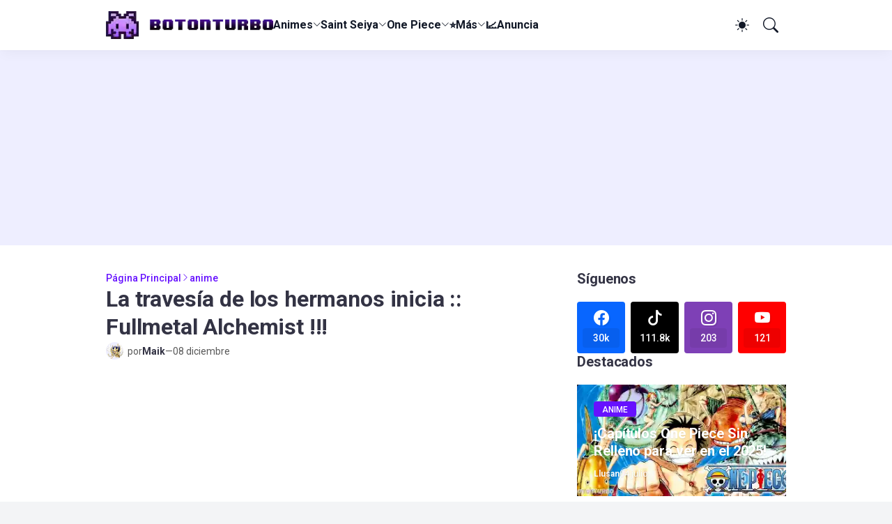

--- FILE ---
content_type: text/html; charset=UTF-8
request_url: https://www.botonturbo.com/2008/12/una-nueva-aventura-fullmetal-alchemist.html
body_size: 43820
content:
<!DOCTYPE html>
<html lang='es' native-cookie='true' xmlns='http://www.w3.org/1999/xhtml' xmlns:b='http://www.google.com/2005/gml/b' xmlns:data='http://www.google.com/2005/gml/data' xmlns:expr='http://www.google.com/2005/gml/expr'>
<head>
<meta content='blogger' name='generator'/>
<meta content='text/html; charset=UTF-8' http-equiv='Content-Type'/>
<meta content='width=device-width, initial-scale=1, minimum-scale=1, user-scalable=yes' name='viewport'/>
<!-- DNS Prefetch -->
<link href='//fonts.googleapis.com' rel='preconnect'/>
<link crossorigin='' href='//fonts.gstatic.com' rel='preconnect'/>
<link href='//cdnjs.cloudflare.com' rel='preconnect'/>
<link href='//blogger.googleusercontent.com' rel='dns-prefetch'/>
<link href='//1.bp.blogspot.com' rel='dns-prefetch'/>
<link href='//2.bp.blogspot.com' rel='dns-prefetch'/>
<link href='//3.bp.blogspot.com' rel='dns-prefetch'/>
<link href='//4.bp.blogspot.com' rel='dns-prefetch'/>
<link href='//www.blogger.com' rel='dns-prefetch'/>
<!-- Site Info -->
<title>La travesía de los hermanos inicia :: Fullmetal Alchemist !!! - BotonTurbo</title>
<!-- posts sin descripcion --><meta content='Aprende TODO sobre: La travesía de los hermanos inicia :: Fullmetal Alchemist !!!' name='description'/>
<script async='async' crossorigin='anonymous' src='https://pagead2.googlesyndication.com/pagead/js/adsbygoogle.js?client=ca-pub-5451684887928296'></script>
<link href='https://www.botonturbo.com/2008/12/una-nueva-aventura-fullmetal-alchemist.html' rel='canonical'/>
<link href='https://www.botonturbo.com/favicon.ico' rel='icon' type='image/x-icon'/>
<meta content='#111827' name='theme-color'/>
<!-- Open Graph Meta Tags -->
<meta content='es_419' property='og:locale'/>
<meta content='article' property='og:type'/>
<meta content='La travesía de los hermanos inicia :: Fullmetal Alchemist !!!' property='og:title'/>
<meta content='BotonTurbo — presiona, presiona... ¡TURBO!' property='og:site_name'/>
<meta content='Saint Seiya, Tecnologia, Smartphones, Celulares, Anime, Manga, Comics, Videojuegos' property='og:description'/>
<meta content='https://www.botonturbo.com/2008/12/una-nueva-aventura-fullmetal-alchemist.html' property='og:url'/>
<meta content='https://blogger.googleusercontent.com/img/b/R29vZ2xl/AVvXsEibYKg7w0EpyFZsUfWvaT6jTxtcT_ulVTARFx6athF_HhkZS39dI6NHdlLM1liUcrY0TFzL_5qe6k7UZRXXFuaPGtbO2-8kEHHlMUsDqTRMpjNFiq4FhqaSd-yRe6rOIOPIqWGL/w1600/?imgmax=800' property='og:image'/>
<!-- Twitter Meta Tags -->
<meta content='summary_large_image' name='twitter:card'/>
<!-- Feed Links -->
<link rel="alternate" type="application/atom+xml" title="BotonTurbo &#8212; presiona, presiona... &#161;TURBO! - Atom" href="https://www.botonturbo.com/feeds/posts/default" />
<link rel="alternate" type="application/rss+xml" title="BotonTurbo &#8212; presiona, presiona... &#161;TURBO! - RSS" href="https://www.botonturbo.com/feeds/posts/default?alt=rss" />
<link rel="service.post" type="application/atom+xml" title="BotonTurbo &#8212; presiona, presiona... &#161;TURBO! - Atom" href="https://www.blogger.com/feeds/19738958/posts/default" />

<!-- Google Fonts -->
<link as='style' href='https://fonts.googleapis.com/css2?family=Roboto:ital,wght@0,400;0,500;0,700;1,400;1,500;1,700&display=swap' rel='preload stylesheet'/>
<!-- Bootstrap Icons -->
<link as='style' href='https://cdnjs.cloudflare.com/ajax/libs/bootstrap-icons/1.11.1/font/bootstrap-icons.min.css' rel='preload stylesheet'/>
<!-- Site Styles -->
<meta content='7e618f6a95e5f159236d4f57bd94d8bf' name='p:domain_verify'/><meta content='170223206449' property='fb:app_id'/>
<style id='page-skin-1' type='text/css'><!--
/*-- Llusantronic2024 --*/
/*-- CSS Variables --*/
:root{
--body-font:Roboto, sans-serif;
--menu-font:Roboto, sans-serif;
--title-font:Roboto, sans-serif;
--text-font:Roboto, sans-serif;
--icon-font:"bootstrap-icons", bootstrap-icons;
--body-bg-color:#f3f4f6;
--body-bg:#f3f4f6 none repeat fixed top left;
--outer-bg:#ffffff;
--accent-color:#6611ff;
--accent-color-lite:#6611ff80;
--white-color:#ffffff;
--title-color:#333344;
--title-hover-color:#7711ff;
--text-color:#333355;
--summary-color:#555555;
--meta-color:#595959;
--header-bg:#ffffff;
--header-color:#111827;
--header-hover-color:#7711ff;
--submenu-bg:#111827;
--submenu-color:#f9fafb;
--submenu-hover-color:#dd99ff;
--submenu-gray-bg:#f9fafb0d;
--footer-bg:#111827;
--footer-color:#f9fafb;
--footer-hover-color:#dd99ff;
--footer-text-color:#d1d5db;
--footer-gray-bg:#f9fafb0d;
--footerbar-bg:#020617;
--footerbar-color:#f9fafb;
--footerbar-hover-color:#7711ff;
--mito-bg:var(--accent-color);
--mito-color:var(--white-color);
--modal-bg:#ffffff;
--header:4.5rem;
--logo:2.5rem;
--container:61rem;
--sidebar:18.75rem;
--gap:2.25rem;
--aspect-ratio: 16/11;
--title-weight:700;
--letter-spacing:-0.005em;
--line-clamp:3;
--gray-bg:#eeeeff;
--border-color:#f3f4f6;
--rgba: #111827;
--rgba-05: #11182705;
--rgba-08: #11182708;
--rgba-0d: #1118270d;
--rgba-e6: #111827e6;
--rgba-1a: #1118271a;
--rgba-33: #11182733;
--rgba-99: #11182799;
--shadow:0 1px 2px var(--rgba-05),0 10px 15px -3px var(--rgba-08);
--radius:0.25rem;
}
html.is-dark{
--body-bg-color:#27272b;
--outer-bg:#17171a;
--accent-color:#7711ff;
--accent-color-lite:#7711ff80;
--title-color:#f9fafb;
--title-hover-color:#7711ff;
--text-color:#d1d5db;
--summary-color:#d1d5db;
--meta-color:#9ca3af;
--header-bg:#202022;
--header-color:#f9fafb;
--header-hover-color:#7711ff;
--submenu-bg:#030712;
--submenu-color:#f9fafb;
--submenu-hover-color:#7711ff;
--submenu-gray-bg:rgba(255,255,255,.03);
--footer-bg:#202022;
--footer-color:#f9fafb;
--footer-hover-color:#7711ff;
--footer-text-color:#d1d5db;
--footer-gray-bg:rgba(255,255,255,.03);
--footerbar-bg:#030712;
--footerbar-color:#f9fafb;
--footerbar-hover-color:#7711ff;
--modal-bg:#27272b;
--gray-bg:rgba(255,255,255,.03);
--border-color:rgba(255,255,255,.03);
--rgba: #202022;
--rgba-05: #20202205;
--rgba-08: #20202208;
--rgba-0d: #2020220d;
--rgba-e6: #202022e6;
--rgba-1a: #2020221a;
--rgba-33: #20202233;
--rgba-99: #20202299;
--shadow:0 1px 2px var(--rgba-0d),0 10px 15px -3px var(--rgba-33);
}
html.rtl{
--body-font:Cairo, sans-serif;
--menu-font:Cairo, sans-serif;
--title-font:Cairo, sans-serif;
--text-font:Cairo, sans-serif;
}
/*-- Reset CSS --*/
html,body,a,abbr,acronym,address,applet,b,big,blockquote,caption,center,cite,code,dd,del,dfn,div,dl,dt,em,fieldset,font,form,input,button,h1,h2,h3,h4,i,iframe,img,ins,kbd,label,legend,li,object,p,pre,q,s,samp,small,span,strike,strong,sub,sup,table,tbody,td,tfoot,th,thead,tr,tt,u,ul,var{padding:0;margin:0;border:0;vertical-align:baseline;background:0 0;text-decoration:none}dl,ul{list-style-position:inside;list-style:none}ul li{list-style:none}caption{text-align:center}img{width:auto;max-width:100%;height:auto;border:none}a,a:visited{text-decoration:none}.clearfix{clear:both}.section,.widget,.widget ul{margin:0;padding:0}abbr{text-decoration:none}.separator a{text-decoration:none!important;clear:none!important;float:none!important;margin-left:0!important;margin-right:0!important}#Navbar1,#navbar-iframe,.widget-item-control,a.quickedit,.home-link,.feed-links{display:none!important}.widget > h2,.widget > h3{display:none}.widget iframe{max-width:100%}button,input,select,textarea{background:transparent;font-family:var(--body-font);font-weight:normal;-webkit-appearance:none;-moz-appearance:none;appearance:none;outline:none;border:0;border-radius:0}button{cursor:pointer}input[type="search"]::-webkit-search-cancel-button{-webkit-appearance:none}.rtl{direction:rtl}iframe[src*="youtube.com"]{width:100%;height:auto;aspect-ratio:16/9}
/*-- Main CSS --*/
*{box-sizing:border-box}
*:after,*:before{display:inline-block;font-family:var(--icon-font);font-weight:400;font-style:normal;box-sizing:border-box}
html{font-size:100%;word-break:break-word;word-wrap:break-word;text-rendering:optimizeLegibility;-webkit-font-smoothing:antialiased;-webkit-text-size-adjust:100%}
body{background:var(--body-bg);background-color:var(--body-bg-color);font-family:var(--body-font);font-size:0.875rem;color:var(--text-color);font-weight:400;font-style:normal;line-height:1.25rem}
.clear{clear:both}
h1,h2,h3,h4{font-family:var(--title-font);font-weight:var(--title-weight)}
a{color:var(--accent-color)}
svg{display:inline-block;width:1em;height:1em;font-size:1em;line-height:1;overflow:visible}
.site-outer{width:100%;max-width:100%;background:var(--outer-bg);margin:0 auto}
.is-boxed .site-outer{width:calc(var(--container) + (var(--gap) * 2));max-width:100%;box-shadow:var(--shadow)}
.container{width:var(--container);max-width:100%}
.flex-c{display:flex;justify-content:center}
.flex-col{display:flex;flex-direction:column}
.flex-sb{display:flex;justify-content:space-between}
.content-wrap{display:grid;grid-template-columns:minmax(0,1fr) minmax(0,var(--sidebar));grid-template-areas:"main sidebar";gap:var(--gap);padding:var(--gap) 0}
.main-wrap{grid-area:main;display:flex;flex-direction:column;gap:var(--gap)}
.sidebar-wrap{grid-area:sidebar;display:flex;flex-direction:column;gap:var(--gap)}
:not(.rtl) .is-left .content-wrap,.rtl .is-right .content-wrap{grid-template-columns:minmax(0,var(--sidebar)) minmax(0,1fr);grid-template-areas:"sidebar main"}
.no-sidebar .content-wrap{grid-template-columns:minmax(0,1fr);justify-items:center;gap:0}
.no-sidebar .main-wrap{width:42.5rem;max-width:100%}
.no-sidebar .sidebar-wrap{display:none}
.title{color:var(--title-color);line-height:1.27em;letter-spacing:var(--letter-spacing)}
.post{position:relative}
.entry-thumbnail,.entry-avatar,.comments .avatar-image-container{display:block;position:relative;overflow:hidden;background:var(--gray-bg)}
.entry-thumbnail{width:100%;aspect-ratio:var(--aspect-ratio);border-radius:var(--radius)}
.thumbnail,.avatar{display:block;position:relative;width:100%;height:100%;background-size:cover;background-position:center;background-repeat:no-repeat;z-index:1;transform-origin:center;opacity:0;transition:opacity .25s ease}
.thumbnail.llsn-lazy,.avatar.llsn-lazy{opacity:1}
[class*="yt-img"]{display:flex;align-items:center;justify-content:center;position:absolute;right:50%;bottom:50%;width:2.5rem;height:2.5rem;background:rgb(255 255 255 / 10%);-webkit-backdrop-filter:saturate(1.1) blur(1.5rem);backdrop-filter:saturate(1.1) blur(1.5rem);font-size:1.5rem;color:var(--white-color);z-index:2;border-radius:50%;box-shadow:inset 0 0 0 1px rgb(255 255 255 / 3%);transform:translate(50%,50%)}
[class*="yt-img"]:before{content:"\f4f4";padding:0 0 0 1px}
.yt-img\:x1{transform:translate(50%,50%) scale(1.1)}
.yt-img\:x2{transform:translate(50%,50%) scale(.9)}
.yt-img\:x3{transform:translate(50%,50%) scale(.8)}
.yt-img\:x4{transform:translate(50%,50%) scale(.7)}
.entry-thumbnail:hover .thumbnail,.entry-inner:hover .thumbnail{filter:brightness(1.05)}
.entry-header{display:flex;flex-direction:column;gap:0.375rem}
.entry-tag{font-size:0.75rem;color:var(--accent-color);font-weight:700;text-transform:uppercase}
.entry-title{color:var(--title-color);line-height:1.27em;letter-spacing:var(--letter-spacing)}
.entry-title a{display:-webkit-box;-webkit-line-clamp:var(--line-clamp);-webkit-box-orient:vertical;overflow:hidden;color:currentColor}
.entry-title a:hover{color:var(--title-hover-color)}
.entry-excerpt{display:-webkit-box;-webkit-line-clamp:2;-webkit-box-orient:vertical;overflow:hidden}
.entry-meta{display:flex;flex-wrap:wrap;gap:0.375rem;font-size:0.75rem;color:var(--meta-color);line-height:1rem}
.entry-meta > span{display:flex;gap:0.375rem}
.entry-meta .author-name{color:var(--title-color);font-weight:700}
.entry-meta:has(.entry-author) .entry-time:before{content:'\002D';font-family:var(--body-font)}
.excerpt{font-family:var(--text-font);font-size:0.875rem;color:var(--summary-color);line-height:1.25rem}
.card .entry-inner{display:grid;grid-template-areas:"abs";position:relative;width:100%;height:100%;overflow:hidden;border-radius:var(--radius)}
.card .entry-thumbnail{grid-area:abs;width:100%;height:100%;aspect-ratio:unset;border-radius:0}
.card .entry-thumbnail:after{content:"";position:absolute;inset:0;background:linear-gradient(0,var(--rgba-99),var(--rgba-1a));z-index:2}
.card .yt-img{top:1.5rem;right:1.5rem;z-index:3;transform:translate(0)}
.rtl .card .yt-img{left:1.5rem;right:unset}
.card .entry-header{grid-area:abs;display:grid;align-content:end;gap:0.75rem;z-index:4;padding:1.5rem}
.cs .entry-thumbnail{background:var(--rgba-0d)}
.cs .entry-header{text-shadow:0 1px 2px var(--rgba-1a)}
.cs .entry-tag{display:flex;align-items:center;max-width:fit-content;height:1.375rem;background:var(--mito-bg);color:var(--mito-color);font-weight:500;text-shadow:none;padding:1px 0.75rem 0;border-radius:var(--radius)}
.cs .entry-title{display:-webkit-box;-webkit-line-clamp:var(--line-clamp);-webkit-box-orient:vertical;overflow:hidden;color:var(--white-color)}
.cs .entry-title a:hover{color:currentColor}
.cs .entry-meta{color:#f9fafb}
.cs .entry-meta .author-name{color:currentColor}
.mito{position:relative;font-weight:500;line-height:1;border-radius:var(--radius)}
.mito:focus{box-shadow:0 0 0 2px var(--accent-color-lite)}
.loader{display:flex;align-items:center;justify-content:center;position:relative;width:100%;height:100%;font-size:2.25rem;color:var(--accent-color)}
.loader svg{animation:rotate 2s linear infinite}
.loader circle{animation:dash 1.5s ease-in-out infinite}
.error-msg{display:flex;align-items:center;color:var(--meta-color);padding:var(--gap) 0}
.overlay-bg{position:fixed;inset:0;background:var(--rgba-99);-webkit-backdrop-filter:blur(0.125rem);backdrop-filter:blur(0.125rem);z-index:1000;visibility:hidden;opacity:0;transition:all .25s ease}
.show-overlay .search-overlay{visibility:visible;opacity:1}
.social a:before{text-shadow:0.125rem 0.125rem 0 var(--gray-bg)}
.social .blogger a:before{content:"\f1a6"}
.social .twitter a:before,.social .x a:before{content:"\f8db"}
.social .rss a:before{content:"\f521"}
.social .share a:before{content:"\f52d"}
.social .email a:before{content:"\f32c"}
.social .website a:before{content:"\f3ef"}
.social .external-link a:before{content:"\f1c5"}
.color .blogger a{color:#f57c00}
.color .apple a{color:#131313}
.color .amazon a{color:#fe9800}
.color .microsoft a{color:#0067B8}
.color .facebook a,.color .facebook-f a{color:#0866FF}
.color .twitter a,.color .twitter-x a,.color .x a{color:#000}
.color .youtube a{color:#FF0000}
.color .instagram a{color:#7e40b6}
.color .threads a{color:#131313}
.color .pinterest a,.color .pinterest-p a{color:#e60023}
.color .dribbble a{color:#ea4c89}
.color .linkedin a{color:#0a66c2}
.color .twitch a{color:#9147ff}
.color .rss a{color:#ffc200}
.color .skype a{color:#00aff0}
.color .stumbleupon a{color:#eb4823}
.color .vk a{color:#4a76a8}
.color .stack-overflow a{color:#f48024}
.color .github a{color:#24292e}
.color .soundcloud a{color:#ff7400}
.color .behance a{color:#191919}
.color .digg a{color:#0056d9}
.color .delicious a{color:#0076e8}
.color .codepen a{color:#131313}
.color .flipboard a{color:#f52828}
.color .reddit a{color:#ff4500}
.color .whatsapp a{color:#25d366}
.color .messenger a{color:#0866FF}
.color .snapchat a{color:#ffe700}
.color .telegram a{color:#3390ec}
.color .steam a{color:#112c5b}
.color .discord a{color:#7289da}
.color .quora a{color:#b92b27}
.color .tiktok a{color:#000}
.color .line a{color:#07b53b}
.color .share a{color:var(--meta-color)}
.color .email a{color:#888}
.color .website a,.color .external-link a{color:var(--title-color)}
.is-dark .color .website a,.is-dark .color .external-link a{color:var(--accent-color)}
.header-ads{background:var(--gray-bg)}
.site-header{position:relative;z-index:100}
.main-header,.header-header{height:var(--header);background:var(--header-bg)}
.header-header{box-shadow:var(--shadow)}
.header-inner.is-fixed{position:fixed;top:calc(0% - (var(--header) * 2));left:0;width:100%;backface-visibility:hidden;visibility:hidden;opacity:0;transform:translateY(0);transition:all .35s ease-in-out}
.header-inner.is-fixed.show{visibility:visible;opacity:1;transform:translateY(calc(var(--header) * 2))}
.is-boxed .header-header{float:none;width:calc(var(--container) + (var(--gap) * 2));max-width:100%;margin:0 auto}
.header-items{display:flex;align-items:center;justify-content:space-between;gap:2rem}
.flex-left{display:flex;align-items:center;gap:2rem}
.menu-toggle{display:none;align-items:center;height:2.5rem;font-size:1.375rem;color:var(--header-color);padding:0 1.25rem}
.menu-toggle:after{content:"\f3fc"}
.menu-toggle:hover{color:var(--header-hover-color)}
.main-logo{display:flex;align-items:center;flex-shrink:0;height:var(--header);overflow:hidden}
.main-logo img{display:block;max-height:var(--logo)}
.main-logo .title{max-width:100%;font-family:var(--title-font);font-size:1.25rem;color:var(--header-color);line-height:var(--logo);font-weight:var(--title-weight);overflow:hidden;white-space:nowrap;text-overflow:ellipsis}
.main-logo .title a{color:var(--header-color)}
.main-logo .title a:hover{color:var(--header-hover-color)}
.main-logo #h1-off{display:none;visibility:hidden}
#main-menu .widget{display:none}
#main-menu .widget.is-ready{display:block}
.main-nav{display:flex;height:var(--header);gap:1.75rem}
.main-nav > li{position:relative;display:flex;flex-shrink:0}
.main-nav > li > a{display:flex;align-items:center;gap:0.25rem;font-family:var(--menu-font);font-size:1rem;color:var(--header-color);font-weight:700;letter-spacing:var(--letter-spacing);white-space:nowrap}
.main-nav > li > a > i[code]{line-height:1}
.main-nav > li > a > i[code]:before{content:attr(code)}
.main-nav .has-sub > a:after{content:"\f282";font-size:0.75rem;line-height:1;margin-top:-0.125rem}
.rtl .main-nav .has-sub > a:after{margin:-0.25rem 0.25rem 0 0}
.main-nav > li:hover > a{color:var(--header-hover-color)}
.main-nav .ul{position:absolute;top:100%;left:0;width:12rem;background:var(--submenu-bg);padding:0.5rem 0;box-shadow:var(--shadow);backface-visibility:hidden;pointer-events:none;visibility:hidden;opacity:0;transition:all .25s ease}
.rtl .main-nav .ul{left:auto;right:0}
.main-nav .sub.sm-1{left:-1rem}
.rtl .main-nav .sub.sm-1{right:-1rem}
.main-nav .sub.sm-2{top:-0.5rem;left:100%}
.rtl .main-nav .sub.sm-2{left:unset;right:100%}
.main-nav .sub li{position:relative}
.main-nav .sub li a{display:flex;align-items:center;justify-content:space-between;font-size:0.875rem;color:var(--submenu-color);font-weight:500;padding:0.5rem 1rem}
.main-nav .sub li:hover > a{color:var(--submenu-hover-color)}
.main-nav .sub .has-sub > a:after{content:"\f285";margin:0}
.rtl .main-nav .sub .has-sub > a:after{content:"\f284"}
.main-nav li:hover > .ul{backface-visibility:inherit;pointer-events:auto;visibility:visible;opacity:1}
.main-nav .has-mega{position:static}
.main-nav .mega{width:100%;padding:2rem 0}
.is-boxed .main-nav .mega{left:calc((100% - (var(--container) + 4.5rem)) / 2);width:calc(var(--container) + 4.5rem);max-width:100%}
.rtl .is-boxed .main-nav .mega{left:auto;right:calc((100% - (var(--container) + 4.5rem)) / 2)}
.mega{--vw:var(--container);--sep:4;--gap:1.5rem;--ih:calc(var(--vw) / 8.07220);--title-color:var(--submenu-color);--title-hover-color:var(--submenu-hover-color);--gray-bg:var(--submenu-gray-bg)}
.mega-tabs{display:flex;flex-direction:column;gap:var(--gap)}
.mega-tabs .nav{display:flex;gap:1rem}
.mega-tabs .nav a{display:flex;align-items:center;height:1.75rem;background:var(--gray-bg);font-size:0.875rem;color:var(--title-color);font-weight:500;padding:0 0.75rem;border-radius:var(--radius)}
.mega-tabs .nav a.active{background:var(--mito-bg);color:var(--mito-color)}
.mega-tabs [data-tab]{display:none}
.mega-tabs .active[data-tab]{display:block}
.mega .mega-items{display:grid;grid-template-columns:repeat(5,minmax(0,1fr));align-items:start;gap:var(--gap)}
.mega .post{display:grid;gap:0.75rem}
.has-mega:not(:hover) .mega .post{opacity:1;-webkit-animation:none;animation:none}
.mega .entry-thumbnail{height:var(--ih);aspect-ratio:unset}
.mega .thumbnail{width:calc((var(--vw) - (var(--gap) * var(--sep))) / 5);min-width:100%;height:var(--ih)}
.mega .entry-title{font-size:1rem}
.mega .error-msg{justify-content:center;height:10rem;padding:0}
.mega .loader{height:10rem}
.slide-menu{display:none;flex-direction:column;justify-content:flex-start;position:fixed;width:18.75rem;max-width:100%;height:100%;top:0;left:0;bottom:0;background:var(--outer-bg);overflow:hidden;z-index:1010;left:0;transform:translateX(-100%);visibility:hidden;box-shadow:0 0 15px var(--rgba-0d);transition:all .25s ease}
.rtl .slide-menu{left:unset;right:0;transform:translateX(100%)}
.menu-on .slide-menu,.rtl .menu-on .slide-menu{transform:translateX(0);visibility:visible}
.slide-menu-header{display:flex;align-items:center;justify-content:space-between;height:var(--header);background:var(--header-bg);box-shadow:var(--shadow)}
.mobile-logo{display:flex;flex:1;width:100%;overflow:hidden;padding:0 0 0 1.25rem}
.rtl .mobile-logo{padding:0 1.25rem 0 0}
.mobile-logo .homepage{max-width:100%;font-size:1.25rem;color:var(--header-color);line-height:var(--logo);font-weight:700;overflow:hidden;white-space:nowrap;text-overflow:ellipsis}
.mobile-logo .homepage:hover{color:var(--header-hover-color)}
.mobile-logo .logo-img img{display:block;width:auto;max-width:100%;height:auto;max-height:var(--logo)}
.hide-mobile-menu{display:flex;align-items:center;height:100%;color:var(--header-color);font-size:1.375rem;z-index:20;padding:0 1.25rem}
.hide-mobile-menu:before{content:"\f659"}
.hide-mobile-menu:hover{color:var(--header-hover-color)}
.slide-menu-flex{display:flex;height:calc(100% - var(--header));flex-direction:column;justify-content:space-between;overflow:hidden;overflow-y:auto;-webkit-overflow-scrolling:touch}
.mobile-menu{padding:1.25rem}
.mobile-menu ul li a{display:block;font-size:1.125rem;color:var(--title-color);font-weight:400;padding:0.75rem 0}
.mobile-menu > ul > li > a{font-family:var(--menu-font);font-weight:700;letter-spacing:var(--letter-spacing)}
.mobile-menu > ul > li > a > i{margin:0 0.25rem 0 0}
.rtl .mobile-menu > ul > li > a > i{margin:0 0 0 0.25rem}
.mobile-menu .sub{display:none;overflow:hidden;padding:0 0 0 1rem}
.rtl .mobile-menu .sub{padding:0 1rem 0 0}
.mobile-menu .has-sub li a{font-size:1rem;opacity:.75}
.mobile-menu .has-sub > a{display:flex;justify-content:space-between}
.mobile-menu .has-sub > a:has(i, svg, symbol){display:grid;grid-template-columns:auto minmax(0,1fr) auto}
.mobile-menu .has-sub > a:after{content:"\f282";font-size:1.25rem}
.mobile-menu .has-sub.expanded > a:after{content:"\f286"}
.mobile-menu ul li a:hover{color:var(--title-hover-color)}
.mm-footer{gap:1rem;padding:1.25rem}
.mm-footer ul{display:flex;flex-wrap:wrap;gap:0.5rem 1rem}
.mm-footer .social a{font-size:1rem}
.mm-footer .social a:hover{opacity:.9}
.mm-footer .links a{font-size:0.875rem;color:var(--title-color)}
.mm-footer .links a:hover{color:var(--title-hover-color)}
.flex-right{display:flex;gap:0.25rem;background:var(--header-bg);z-index:1}
.flex-right button{display:flex;align-items:center;justify-content:end;width:2.5rem;height:2.5rem;font-size:1.375rem;color:var(--header-color);padding:7px}
.flex-right button:hover{color:var(--header-hover-color)}
.flex-right .darkmode-toggle{transform-origin:center}
.darkmode-toggle:before{content:"\f5a1";font-size:1.25rem}
.is-dark .darkmode-toggle:before{content:"\f495";font-size:1.125rem}
.darkmode-toggle.dark-on{animation:darkOn .5s ease}
.darkmode-toggle.dark-off{animation:darkOff .5s ease}
.flex-right .search-toggle:before{content:"\f52a"}
.main-search{display:flex;flex-direction:column;position:fixed;top:1.5rem;left:50%;width:30rem;max-width:calc(100% - 3rem);max-height:calc(100% - 3rem);background:var(--modal-bg);overflow:hidden;z-index:1010;border-radius:var(--radius);box-shadow:var(--shadow);visibility:hidden;opacity:0;transform:translate3d(-50%,50%,0);transition:all .25s ease}
.search-on .main-search{backface-visibility:inherit;visibility:visible;opacity:1;transform:translate3d(-50%,0,0)}
.main-search .form{display:flex;gap:1rem;flex-shrink:0;width:100%;height:4rem;padding:0 1.5rem}
.main-search .input{flex:1;width:100%;font-size:1rem;color:var(--title-color);font-weight:400}
.main-search .input::placeholder{color:var(--meta-color)}
.main-search .label{display:flex;align-items:center;font-size:1.125rem;color:var(--meta-color)}
.main-search .label:before{content:"\f52a"}
.main-search .loader{display:none;font-size:inherit;color:currentColor;padding:0 0 0.125rem}
.main-search .loader circle{stroke-width:4.0}
.main-search.loading .label:before{display:none}
.main-search.loading .loader{display:flex}
.main-search .close{align-self:center;font-size:0.75rem;color:var(--meta-color);font-weight:500;padding:0.125rem 0.5rem;border:1px solid var(--border-color);border-radius:var(--radius)}
.main-search .close:hover{color:var(--accent-color)}
.search-content{display:none;flex-direction:column;justify-content:space-between;height:calc(100% - 4rem);overflow:hidden;padding:1.5rem;border-top:1px solid var(--border-color)}
.search-content.visible{display:flex}
.search-results{flex:1;overflow:hidden}
.search-results.scroll{overflow-y:auto;-webkit-overflow-scrolling:touch}
.search-results::-webkit-scrollbar{background:transparent;height:0.5rem;width:0.5rem}
.search-results::-webkit-scrollbar-track{background:var(--gray-bg);border-radius:0.5rem}
.search-results::-webkit-scrollbar-thumb{background:var(--border-color);border-radius:0.5rem}
.search-results::-webkit-scrollbar-thumb:hover{background:var(--accent-color)}
.search-items{display:flex;flex-direction:column;gap:1.5rem}
.search-items .post{display:grid;grid-template-columns:minmax(0,6.5rem) minmax(0,1fr);gap:1rem}
.search-items .entry-header{align-self:center}
.search-items .entry-title{font-size:1rem}
.search-items .entry-title a{-webkit-line-clamp:2}
.main-search .view-all{flex-shrink:0;padding:1.5rem 0 0}
.main-search .view-all .mito{display:flex;align-items:center;justify-content:center;gap:0.5rem;height:2.5rem;background:var(--mito-bg);font-size:1rem;color:var(--mito-color);padding:0 1.5rem}
.main-search .view-all .mito:after{content:"\f138"}
.rtl .main-search .view-all .mito:after{content:"\f12f"}
.main-search .view-all:hover{opacity:.9}
.search-content .error-msg{justify-content:center;padding:1.5rem 0}
.search-on .overlay-bg{cursor:url("data:image/svg+xml,%3Csvg xmlns='http://www.w3.org/2000/svg' width='24' height='24' fill='%23ffffff' viewBox='0 0 16 16'%3E%3Cpath d='M2.146 2.854a.5.5 0 1 1 .708-.708L8 7.293l5.146-5.147a.5.5 0 0 1 .708.708L8.707 8l5.147 5.146a.5.5 0 0 1-.708.708L8 8.707l-5.146 5.147a.5.5 0 0 1-.708-.708L7.293 8 2.146 2.854Z'/%3E%3C/svg%3E"),auto;visibility:visible;opacity:1}
.featured{--height:27rem}
.featured .widget{display:none;position:relative;background:var(--rgba);overflow:hidden}
.featured .widget.getPosts,.featured .widget.PopularPosts{display:block}
.featured .widget-content{position:relative;height:var(--height);z-index:2}
.featured .loader{height:var(--height)}
.featured .error-msg{justify-content:center;height:var(--height);padding:0}
.featured-items{display:grid;grid-template-rows:minmax(0,1fr) minmax(0,auto);align-items:center;height:var(--height)}
.featured-items .first{position:static}
.featured-items .first .entry-thumbnail{position:absolute;inset:0;aspect-ratio:unset;z-index:0;border-radius:0}
.featured-items .first .entry-thumbnail:after{content:'';position:absolute;inset:0;background:linear-gradient(0,var(--rgba-99),var(--rgba-1a));z-index:2}
.featured-items .first .entry-header{position:relative;gap:1rem;max-width:65%;z-index:3}
.featured-items .first .entry-title{font-size:2rem}
.featured-items .first .entry-meta{font-size:0.875rem;line-height:1.25rem}
.featured-items .grid{display:grid;grid-template-columns:repeat(3,minmax(0,1fr));align-items:start;gap:1.5rem;position:relative;background:rgb(255 255 255 / 10%);-webkit-backdrop-filter:saturate(1.1) blur(1.5rem);backdrop-filter:saturate(1.1) blur(1.5rem);z-index:4;padding:1.5rem;border-radius:var(--radius) var(--radius) 0 0;box-shadow:inset 0 1px 0 0 rgb(255 255 255 / 3%),inset 1px 0 0 0 rgb(255 255 255 / 3%),inset -1px 0 0 rgb(255 255 255 / 3%)}
.featured-items .grid .post{display:grid;grid-template-columns:minmax(0,6.5rem) minmax(0,1fr);gap:1rem}
.featured-items .grid .entry-header{align-self:center}
.featured-items .grid .entry-title{font-size:1rem}
.featured-items .grid .entry-title a:hover{opacity:.9}
.featured-ads{background:var(--gray-bg)}
.featured-ads .widget{padding:0}
.widget-title{display:flex;justify-content:space-between;gap:1rem;position:relative;margin:0 0 1.25rem}
.widget-title .title{font-size:1.25rem}
.widget-title .title-link{display:flex;align-items:center;gap:0.25rem;font-size:0.875rem;color:var(--accent-color);font-weight:500}
.widget-title .title-link:after{content:"\f138";font-size:1rem}
.rtl .widget-title .title-link:after{content:"\f12f"}
.widget-title .title-link:hover{opacity:.9}
.content-section{display:flex;flex-direction:column;gap:var(--gap)}
.content-section .widget{display:none;position:relative}
.content-section .widget.getPosts,.content-section .widget.is-ad{display:block}
.content-section .widget-content{position:relative}
.content-section .loader{height:12rem}
.grid-items{display:grid;grid-template-columns:repeat(2,minmax(0,1fr));align-items:start;gap:2rem}
.grid-items .post{display:grid;gap:0.75rem}
.grid-items .entry-header{gap:0.5rem}
.grid-items .entry-title{font-size:1.375rem}
.grid-items .entry-meta{font-size:0.875rem;line-height:1.25rem}
.list-items,.related-items{display:flex;flex-direction:column;gap:2rem}
.list-items .post,.related-items .post{display:grid;grid-template-columns:minmax(0,18rem) minmax(0,1fr);gap:1.5rem}
.list-items .entry-header,.related-items .entry-header{align-self:center;gap:0.5rem}
.list-items .entry-title,.related-items .entry-title{font-size:1.375rem}
.list-items .entry-meta,.related-items .entry-meta{font-size:0.875rem;line-height:1.25rem}
.block1-items{display:grid;grid-template-columns:repeat(2,minmax(0,1fr));align-items:start;gap:2rem}
.block1-items .first{display:grid;gap:0.75rem}
.block1-items .first .entry-header{gap:0.5rem}
.block1-items .first .entry-title{font-size:1.375rem}
.block1-items .first .entry-meta{font-size:0.875rem;line-height:1.25rem}
.block1-list{display:flex;flex-direction:column;gap:1.5rem}
.block1-list .post{display:grid;grid-template-columns:minmax(0,6.5rem) minmax(0,1fr);gap:1rem}
.block1-list .entry-header{align-self:center}
.block1-list .entry-title{font-size:1rem}
.block2-items{display:grid;gap:2rem}
.block2-items .card{aspect-ratio:16/9}
.block2-items .card .entry-title{font-size:1.875rem}
.block2-items .card .entry-meta{font-size:0.875rem;line-height:1.25rem}
.block2-grid{display:grid;grid-template-columns:repeat(2,minmax(0,1fr));align-items:start;gap:2rem}
.block2-grid .post{display:grid;gap:0.75rem}
.block2-grid .entry-header{gap:0.5rem}
.block2-grid .entry-title{font-size:1.375rem}
.block2-grid .entry-meta{font-size:0.875rem;line-height:1.25rem}
.story-items .card{--line-clamp:6}
.story-items{display:grid;grid-template-columns:repeat(3,minmax(0,1fr));gap:1.5rem}
.story-items .post{aspect-ratio:11/16}
.story-items .entry-title{font-size:1.125rem}
.type-video{--title-color:#f9fafb;--summary-color:#d1d5db;--meta-color:#d1d5db}
.type-video{background:var(--rgba);background-repeat:no-repeat;background-size:cover;background-position:center;overflow:hidden;padding:1.5rem;border-radius:var(--radius)}
.type-video:before{content:"";position:absolute;inset:0;background:var(--rgba-99);-webkit-backdrop-filter:saturate(1.1) blur(1.5rem);backdrop-filter:saturate(1.1) blur(1.5rem);z-index:0}
.video-items{display:grid;grid-template-columns:repeat(2,minmax(0,1fr));align-items:start;gap:2rem}
.video-items .first{display:grid;gap:0.75rem}
.video-items .entry-thumbnail{background:var(--rgba-0d)}
.video-items .first .entry-header{gap:0.5rem}
.video-items .first .entry-title{font-size:1.375rem}
.video-items .first .entry-meta{font-size:0.875rem;line-height:1.25rem}
.video-grid{display:grid;grid-template-columns:repeat(2,minmax(0,1fr));align-items:start;gap:1.5rem}
.video-grid .post{display:grid;gap:0.75rem}
.video-grid .entry-title{font-size:1rem}
.query-error{font-size:0.875rem;color:var(--meta-color);text-align:center;margin:3rem 0}
.blog-posts .post.ad-type{display:block}
.blog-post{display:flex;flex-direction:column;gap:var(--gap)}
.post-header{gap:1rem}
#breadcrumb{display:flex;align-items:center;gap:0.125rem;font-size:0.875rem;color:var(--accent-color);font-weight:500}
#breadcrumb a{color:currentColor}
#breadcrumb a:hover{opacity:.9}
#breadcrumb .sep:after{content:"\f285";font-size:0.75rem}
.rtl #breadcrumb .sep:after{content:"\f284"}
.post-header .entry-title{font-size:2rem;color:var(--title-color)}
.post-meta{align-items:center;gap:1rem;margin:0.125rem 0 0}
.post-meta .align-left{display:grid;grid-template-columns:minmax(0,auto) minmax(0,1fr);align-items:center;gap:0.39rem}
.post-meta .entry-meta{font-size:.875rem;line-height:1.25rem}
.post-meta .entry-avatar{width:25px;height:25px;border-radius:50%}
.post-meta .avatar{z-index:2;border-radius:50%}
.post-meta .entry-time:before{display:none}
.share-toggle{display:flex;align-items:center;justify-content:flex-end;width:2.5rem;height:2.5rem;font-size:1.5rem;color:var(--title-color)}
.share-toggle:before{content:"\f1c6"}
.share-toggle:hover{color:var(--title-hover-color)}
.entry-content{padding:1.5rem 0 0;padding:0}
.post-body{position:relative;font-family:var(--text-font);font-size:.9375rem;color:var(--text-color);line-height:1.6em;margin:20px 0 0}
.post-body p{margin-bottom:1.5rem}
.post-body h1,.post-body h2,.post-body h3,.post-body h4{font-size:1.125rem;color:var(--title-color);line-height:1.35em;margin:1rem 0 .8rem}
.post-body h1{font-size:2rem}
.post-body h2{font-size:1.5rem}
.post-body h3{font-size:1.3rem}
.post-body img{height:auto!important;border-radius:var(--radius)}
blockquote{position:relative;background:var(--gray-bg);color:var(--title-color);font-style:normal;padding:1.5rem;margin:0;border-radius:var(--radius)}
blockquote:before{position:absolute;top:0.75rem;left:0.75rem;content:"\f6b0";font-size:3rem;color:var(--title-color);font-style:normal;line-height:1;opacity:.05}
.rtl blockquote:before{left:unset;right:0.75rem}
.post-body ul,.post-body ol{padding:0 0 0 1.5rem;margin:10px 0}
.rtl .post-body ul,.rtl .post-body ol{padding:0 1.5rem 0 0}
.post-body ul ul,.post-body ul ol,.post-body ol ol,.post-body ol ul,.post-body li + li{margin:0.75rem 0 0}
.post-body ul li,.post-body ol li{list-style:none}
.post-body ul li:before{content:"\f287";font-size:0.375rem;line-height:1rem;vertical-align:middle;margin:0 0.375rem 0 0}
.post-body ul li ul li:before{content:"\f28a"}
.rtl .post-body ul li:before{margin:0 0 0 0.375rem}
.post-body ol{counter-reset:llsn}
.post-body ol > li{counter-increment:llsn;list-style:none}
.post-body ol > li:before{content:counters(llsn,".")".";font-family:inherit;font-size:1em;margin:0 0.375em 0 0}
.rtl .post-body ol > li:before{margin:0 0 0 0.375em}
.post-body u{text-decoration:underline}
.post-body strike{text-decoration:line-through}
.post-body sup{vertical-align:super}
.post-body a{color:var(--accent-color)}
.post-body a:hover{text-decoration:underline}
.post-body .button{display:inline-block;height:2.5rem;background:var(--mito-bg);font-family:var(--body-font);font-size:1rem;color:var(--mito-color);line-height:2.5rem;text-decoration:none!important;cursor:pointer;padding:0 1.5rem;margin:0 0.5rem 0.5rem 0;text-align:center}
.rtl .post-body .button{margin:0 0 0.5rem 0.5rem}
.post-body .button.x2{height:3rem;font-size:1rem;line-height:3rem}
.post-body .button.is-c,.rtl.post-body .button.is-c{margin:0 0.25rem 0.5rem}
.post-body .button[disabled]{opacity:.5}
.post-body .button:not([disabled]):hover{opacity:.9}
.post-body .button.color{color:var(--white-color)}
.post-body .button.color:focus{box-shadow:0 0 0 2px var(--border-color)}
.post-body .button.x2 span{display:inline-block;background:#ffffff99;font-size:0.875rem;line-height:1;padding:0.25rem 0.5rem;margin:0 0 0 1rem;border-radius:var(--radius)}
.rtl .post-body .button.x2 span{margin:0 1.5rem 0 0}
.post-body .button:before{font-style:normal;vertical-align:middle;line-height:1;margin:0 0.5rem 0 0}
.rtl .post-body .button:before{margin:0 0 0 0.5rem}
.post-body .mito.x2:before{font-size:1.25rem}
.post-body .mito.preview:before{content:"\f33e"}
.post-body .mito.download:before{content:"\f294"}
.cancel:before{content:'\f622'}.check:before{content:'\f26b'}.check2:before{content:'\f26a'}.eye:before{content:'\f341'}.verified:before{content:'\f4b5'}
.post-body .mito.link:before{content:"\f470"}
.post-body .mito.cart:before{content:"\f23d"}
.post-body .mito.info:before{content:"\f430"}
.post-body .mito.share:before{content:"\f52d"}
.post-body .mito.contact:before{content:"\f32c"}
.post-body .mito.phone:before{content:"\f5b4"}
.post-body .mito.gift:before{content:"\f3eb"}
.post-body .mito.whatsapp:before{content:"\f618"}
.post-body .mito.paypal:before{content:"\f662"}
.post-body .mito.telegram:before{content:"\f5b3"}
.post-body .mito.continue:before{content:"\f138"}
.rtl .post-body .mito.continue:before{content:"\f12f"}
.alert-message{display:block;position:relative;background:#22c55e15;color:#22c55e;overflow:hidden;padding:1.5rem;border-radius:var(--radius)}
.alert-message.alert-info{background:#3b82f615;color:#3b82f6}
.alert-message.alert-warning{background:#eab30815;color:#eab308}
.alert-message.alert-error{background:#ef444415;color:#ef4444}
.alert-message:before{content:'\f26a';font-size:1rem;vertical-align:middle;margin:0 0.5rem 0 0}
.rtl .alert-message:before{margin:0 0 0 0.5rem}
.alert-message.alert-info:before{content:'\f430'}
.alert-message.alert-warning:before{content:'\f33a'}
.alert-message.alert-error:before{content:'\f622'}
.alert-message a:not(.mito){color:currentColor;text-decoration:underline}
.alert-message a:not(.mito):hover{opacity:.9}
.post-body table{width:100%;overflow-x:auto;text-align:left;border-collapse:collapse;border:1px solid var(--border-color)}
.rtl .post-body table{text-align:right}
.post-body table td,.post-body table th{padding:0.5rem 1rem;border:1px solid var(--border-color)}
.post-body table thead th{color:var(--title-color)}
table.tr-caption-container,table.tr-caption-container td,table.tr-caption-container th{line-height:1rem;padding:0;border:0}
table.tr-caption-container td.tr-caption{font-size:0.75rem;padding:0.25rem 0 0 0}
.llsn-toc-wrap{display:flex;width:100%;margin:0 0 20px}
.llsn-toc-inner{display:flex;flex-direction:column;position:relative;max-width:100%;background:var(--gray-bg);overflow:hidden;font-size:1rem;color:var(--title-color);line-height:1.5rem;border-radius:var(--radius)}
.llsn-toc-title{display:flex;align-items:center;justify-content:space-between;gap:1.5rem;position:relative;height:3rem;font-size:1.25rem;color:var(--title-color);padding:0 1.5rem}
.llsn-toc-title-text{display:flex;align-items:center;gap:0.5rem;font-family:var(--title-font);font-weight:var(--title-weight)}
.llsn-toc-title-text:before{content:"\f475";font-size:1.25rem}
.rtl .llsn-toc-title-text:before{margin:0 0 0 0.5rem}
.llsn-toc-title:after{content:"\f282";font-size:1.25rem}
.llsn-toc-title.is-expanded:after{content:"\f286"}
#llsn-toc{display:none;padding:0 1.5rem 1rem}
#llsn-toc ol{counter-reset:llsnToc}
#llsn-toc li{counter-increment:llsnToc}
#llsn-toc li:before{content:counters(llsnToc,".")"."}
#llsn-toc[data-count="false"] li:before{display:none}
#llsn-toc li a{color:var(--accent-color)}
#llsn-toc li a:hover{text-decoration:underline}
.post-body .contact-form-widget{display:table;width:100%;font-family:var(--body-font)}
.post-body .contact-form-form{grid-template-columns:repeat(2,minmax(0,1fr))}
.post-body .contact-form-widget .cf-s{font-size:1rem}
.post-body .contact-form-email-message,.post-body .contact-form-button,.post-body .contact-form-form p{grid-column:1/3}
.post-body pre,pre.code-box{display:block;background:var(--gray-bg);font-family:monospace;font-size:0.875rem;color:var(--title-color);white-space:pre-wrap;line-height:1.25rem;padding:1.5rem;border:1px solid var(--border-color);border-radius:var(--radius)}
.post-body .google-auto-placed{margin:1.5rem 0}
.post-card{display:block;position:relative;min-height:5rem;background:var(--gray-bg);font-family:var(--body-font);font-size:0.875rem;font-weight:400;line-height:1.25rem;padding:1.25rem;border-radius:var(--radius)}
.post-card .post{display:grid;grid-template-columns:minmax(0,12rem) minmax(0,1fr);gap:1rem}
.post-card .entry-header{align-self:center;gap:0.5rem}
.post-card .entry-headline{font-size:0.75rem;color:var(--accent-color);font-weight:700;text-transform:uppercase}
.post-card .entry-title{font-size:1.25rem;margin:0}
.post-card .entry-title a{color:var(--title-color);text-decoration:none;-webkit-line-clamp:2}
.post-card .entry-title a:hover{color:var(--title-hover-color)}
.post-card .entry-meta{font-size:0.875rem;line-height:1.25rem}
.post-card .loader{min-height:5rem}
.post-card .error-msg{padding:1.5rem}
.cta-card{display:flex;align-items:center;gap:1rem;overflow:hidden;background:#fafbff;font-family:var(--body-font);font-size:0.875rem;color:var(--title-color);font-weight:400;line-height:1.25rem;padding:1.25rem;border-radius:var(--radius);box-shadow:inset 0 -50px 50px -50px #327a}
.is-dark .cta-card{background:#000d}
.cta-card .card-header{display:flex;align-items:center;flex:1;gap:1rem}
.cta-card .card-icon{display:flex;align-items:center;justify-content:center;width:4rem;height:4rem;background:var(--outer-bg);font-size:1.5rem;border-radius:var(--radius)}
.cta-card .card-icon i:before{content:attr(data-icon)}
.cta-card .card-info{display:flex;flex:1;flex-direction:column;gap:0.25rem}
.cta-card .card-title{display:-webkit-box;font-family:var(--title-font);font-size:1.25rem;font-weight:var(--title-weight);line-height:1.27em;overflow:hidden;-webkit-line-clamp:1;-webkit-box-orient:vertical}
.cta-card .card-meta{font-size:0.875rem;color:var(--meta-color)}
.cta-card a.card-mito{display:flex;align-items:center;justify-content:center;height:2.5rem;background:var(--mito-bg);font-size:1rem;color:var(--mito-color);text-decoration:none;padding:0 1.5rem}
.cta-card a.card-mito:hover{opacity:.9}
.gd-link{display:flex;flex-direction:column}
.gd-link .gd-countdown{display:none;flex-direction:column;justify-content:center;gap:0.75rem;background:var(--gray-bg);min-width:fit-content;font-family:var(--body-font);text-align:center;padding:2rem;border-radius:calc(var(--radius) * 2)}
.gd-countdown .gd-seconds{font-size:2.25rem;color:var(--title-color);font-weight:var(--title-weight)}
.gd-countdown .gd-message{font-size:1rem;color:var(--text-color);line-height:1.5rem}
.gd-link.loading .gd-countdown{display:flex}
.gd-link .goto-link,.gd-link.loading .get-link,.gd-link.loaded .get-link{display:none}
.gd-link.loaded .goto-link{display:inline-block}
.gd-link .goto-link.link:before{content:"\f119"}
.gd-link button.button{margin:0}
.gd-mito{margin:0!important}
.gd-mito:before{margin:0}
.has-loader.loading{display:flex!important;gap:0.375rem}
.has-loader.loading:before{display:none}
.has-loader .loader{display:none;width:auto;font-size:1.25rem;color:var(--white-color)}
.has-loader.loading .loader{display:flex}
.pagination{display:none;align-items:center;justify-content:center;gap:1rem;margin:1.5rem 0 0}
.pagination.visible{display:flex}
.pagination .info{font-size:1rem;line-height:1.5rem}
.pagination .mito{display:flex;align-items:center;gap:0.5rem;height:2.5rem;background:var(--mito-bg);font-size:1rem;color:var(--mito-color);padding:0 1.5rem}
.pagination .prev:before,.rtl .pagination .next:after{content:"\f12f"}
.pagination .next:after,.rtl .pagination .prev:before{content:"\f138"}
.pagination .mito:hover{opacity:.9}
.entry-labels{display:flex;flex-wrap:wrap;gap:0.5rem;margin:20px 0 0}
.entry-labels > *{display:flex;align-items:center;height:1.5rem;background:var(--gray-bg);font-size:0.75rem;color:var(--title-color);font-weight:500;padding:0 0.5rem;border-radius:var(--radius)}
.entry-labels span{background:var(--title-color);color:var(--white-color)}
.is-dark .entry-labels span{background:var(--title-color);color:var(--outer-bg)}
.entry-labels a:hover{background:var(--mito-bg);color:var(--mito-color)}
.post-share{margin:1.5rem 0 0}
.share-a{display:flex;flex-wrap:wrap;align-items:start;gap:0.5rem}
.share-a .sl{display:flex;align-items:center;justify-content:center;width:2.5rem;height:2.5rem;background:currentColor;font-size:1.25rem;border-radius:var(--radius)}
.share-a .has-span .sl{display:flex;gap:0.5rem;width:auto;padding:0 1rem}
.share-a .sl:before{--gray-bg:rgb(255 255 255 / 5%);color:var(--white-color)}
.share-a .sl span{font-size:0.875rem;color:var(--white-color);font-weight:500}
.share-a .share-label .sl{position:relative;background:var(--outer-bg);font-size:1.125rem;color:var(--title-color);line-height:1;overflow:visible;margin:0 0.25rem 0 0;border:0.063rem solid var(--border-color)}
.rtl .share-a .share-label .sl{margin:0 0 0 0.25rem;transform:scaleX(-1)}
.share-a .share-label .sl:before,.share-a .share-label .sl:after{content:"";position:absolute;height:0;width:0;pointer-events:none;top:calc(50% - 0.375rem);right:-0.75rem;border:0.375rem solid transparent;border-left-color:var(--border-color)}
.share-a .share-label .sl:after{top:calc(50% - 0.375rem);right:-0.625rem;border:0.375rem solid transparent;border-left-color:var(--outer-bg)}
.share-a .share-label i:before{content:"\f52d"}
.share-a .show-more .sl{background:var(--gray-bg);font-size:1.5rem}
.share-a .show-more .sl:before{content:"\f64d";color:var(--meta-color)}
.share-a li:not(.share-label) .sl:hover{opacity:.9}
.share-modal{display:flex;flex-direction:column;position:fixed;top:50%;left:50%;width:28rem;max-width:calc(100% - 3rem);background:var(--modal-bg);overflow:hidden;z-index:1010;padding:1.5rem;box-shadow:var(--shadow);border-radius:var(--radius);visibility:hidden;opacity:0;transform:translate3d(-50%,0,0);transition:all .25s ease}
.modal-header{display:flex;align-items:center;justify-content:space-between;padding:0 0 1rem;margin:0 0 1rem;border-bottom:1px solid var(--border-color)}
.share-modal .title{font-family:var(--title-font);font-size:1rem;color:var(--title-color);font-weight:var(--title-weight);text-transform:capitalize}
.hide-modal{display:flex;font-size:1.375rem;color:var(--title-color)}
.hide-modal:before{content:"\f659"}
.hide-modal:hover{color:var(--title-hover-color)}
.share-b{display:grid;grid-template-columns:repeat(4,minmax(0,1fr));gap:1rem;margin:0 0 1.5rem}
.share-b a{display:flex;align-items:center;justify-content:center;height:2.5rem;background:currentColor;font-size:1.25rem;border-radius:var(--radius)}
.share-b a:before{--gray-bg:rgb(255 255 255 / 5%);color:var(--white-color)}
.share-b a:hover{opacity:.9}
.copy-link{display:flex;gap:0.75rem;position:relative;width:100%;height:2.5rem;margin:1rem 0 0}
.copy-link:before{content:"\f470";position:absolute;top:50%;left:1.25rem;font-size:1.25rem;color:var(--title-color);transform:translate(-50%,-50%)}
.rtl .copy-link:before{left:unset;right:1.25rem;transform:translate(50%,-50%)}
.copy-link.copied:before{content:"\f26f";color:#3fbb50;animation:copyOn .5s ease}
.copy-link.copied-off:before{animation:copyOff .5s ease}
.copy-link input{flex:1;width:100%;background:var(--gray-bg);font-size:0.875rem;color:var(--text-color);padding:0 1rem 0 2.5rem;border-radius:var(--radius)}
.rtl .copy-link input{padding:0 2.5rem 0 1rem}
.copy-link input:focus{box-shadow:0 0 0 2px var(--accent-color-lite)}
.copy-link button{display:flex;align-items:center;justify-content:center;max-width:fit-content;background:var(--mito-bg);font-size:1rem;color:var(--mito-color);padding:0 1.5rem}
.copy-link button:hover{opacity:.9}
.share-on .overlay-bg{visibility:visible;opacity:1}
.share-on .share-modal{visibility:visible;opacity:1;transform:translate3d(-50%,-50%,0)}
.post-footer{gap:var(--gap)}
.about-author{display:flex;gap:1rem;padding:1.5rem;border:1px solid var(--border-color);border-radius:var(--radius)}
.about-author .author-avatar{width:4rem;height:4rem;border-radius:50%}
.author-description{flex:1;gap:0.5rem}
.about-author .author-title{font-size:1.25rem;color:var(--title-color);line-height:1.27rem}
.about-author .author-title a{color:var(--title-color)}
.about-author .author-title a:hover{color:var(--title-hover-color)}
.author-description .author-text{display:block;font-size:1rem;line-height:1.5rem}
.author-description .author-text br,.author-description .author-text a{display:none}
.author-links{display:flex;flex-wrap:wrap;gap:1rem}
.author-links a{display:block;font-size:1rem;color:var(--text-color)}
.author-links a:hover{opacity:.9}
#related-posts{display:none}
.related-wrap .loader{height:12rem}
/*-- .related-items{display:grid;grid-template-columns:repeat(3,minmax(0,1fr));align-items:start;gap:1.5rem} --*/
/*-- .related-items .post{display:grid;gap:0.75rem} --*/
/*-- .related-items .entry-thumbnail{width:100%;aspect-ratio:var(--aspect-ratio)} --*/
/*-- .related-items .entry-title{font-size:1rem} --*/
.blog-post-comments{display:none;flex-direction:column}
.blog-post-comments.visible{display:flex}
.blog-post-comments .fb_iframe_widget_fluid_desktop{float:left;display:block!important;width:calc(100% + 1rem)!important;max-width:calc(100% + 1rem)!important;margin:0 -0.5rem}
.blog-post-comments .fb_iframe_widget_fluid_desktop span,.blog-post-comments .fb_iframe_widget_fluid_desktop iframe{float:left;display:block!important;width:100%!important}
#disqus_thread,.fb-comments{clear:both;padding:0}
.comments-header{gap:0.5rem;margin:0 0 1.5rem}
.no-comments.no-comment-form .comments-header,.comments-title{margin:0}
.comment-thread ol{padding:0;margin:0}
.comment-thread .comment{position:relative;list-style:none;padding:1.5rem;margin:1.5rem 0 0;border:1px solid var(--border-color);border-radius:var(--radius)}
.comment-thread .comment .comment{background:var(--gray-bg);border:0}
.toplevel-thread ol > li:first-child{margin:0}
.toplevel-thread ol > li:first-child > .comment-block{padding-top:0;margin:0;border:0}
.comment-thread ol ol .comment:before{content:"\f132";position:absolute;left:-2.25rem;top:-0.5rem;font-size:1.25rem;color:var(--border-color)}
.rtl .comment-thread ol ol .comment:before{content:"\f131";left:unset;right:-2.25rem}
.comments .comment-replybox-single iframe{padding:0 0 0 3.5rem;margin:1rem 0 0}
.rtl .comments .comment-replybox-single iframe{padding:0 3.5rem 0 0}
.comment-thread .avatar-image-container{position:absolute;top:1.5rem;left:1.5rem;width:2.5rem;height:2.5rem;overflow:hidden;border-radius:50%}
.rtl .comment-thread .avatar-image-container{left:auto;right:1.5rem}
.comment-thread .comment .comment .avatar-image-container{left:1.5rem}
.rtl .comment-thread .comment .comment .avatar-image-container{left:unset;right:1.5rem}
.avatar-image-container img{display:block;width:100%;height:100%}
.comments .comment-block{display:flex;flex-direction:column;gap:0.75rem}
.comments .comment-header{padding:0 0 0 3.5rem}
.rtl .comments .comment-header{padding:0 3.5rem 0 0}
.comments .comment-header .user{display:inline-block;color:var(--title-color);font-weight:var(--title-weight);font-style:normal}
.comments .comment-header .user a{color:var(--title-color)}
.comments .comment-header .user a:hover{color:var(--title-hover-color)}
.comments .comment-header .icon.user{display:none}
.comments .comment-header .icon.blog-author{display:inline-block;background:#37e;-webkit-background-clip:text;background-clip:text;font-size:0.875rem;color:var(--accent-color);-webkit-text-fill-color:transparent;margin:-0.5rem 0 0 0.25rem}
.rtl .comments .comment-header .icon.blog-author{margin:-0.5rem 0.25rem 0 0}
.comments .comment-header .icon.blog-author:before{content:"\f4b5"}
.comments .comment-header .datetime{display:block;font-size:0.75rem;line-height:1rem}
.comment-header .datetime a{color:var(--meta-color)}
.comments .comment-content{display:block;font-family:var(--text-font);font-size:.9rem;color:var(--text-color);line-height:1.5rem}
.comments .comment-content > a:hover{text-decoration:underline}
.comments .comment-video{position:relative;width:100%;height:auto;aspect-ratio:16/9;overflow:hidden;cursor:pointer;border-radius:var(--radius)}
.comments .comment-video img{display:block;width:100%;height:100%;object-fit:cover;z-index:1}
.comments .comment-video:after{content:"";position:absolute;top:0;left:0;width:100%;height:100%;background:var(--rgba-1a);z-index:2}
.comments .comment-video .yt-img{z-index:3;transform:translate(50%, 50%) scale(1.2);transition:all .17s ease}
.comments .comment-video:hover .yt-img{transform:translate(50%, 50%) scale(1.5)}
.comments .comment-image{aspect-ratio:16/9;object-fit:cover;border-radius:var(--radius)}
.comments .comment-actions{display:flex;gap:1rem}
.comments .comment-actions a{display:inline-block;font-size:0.875rem;color:var(--accent-color)}
.comments .comment-actions a:hover{color:var(--accent-color);text-decoration:underline}
i.item-control{display:none}
.loadmore.loaded a{display:inline-block;border-bottom:1px solid var(--border-color);text-decoration:none;margin:1rem 0 0 0}
.comments .continue{display:none}
.comments .comment-replies{padding:0 0 0 3.5rem}
.rtl .comments .comment-replies{padding:0 3.5rem 0 0}
.thread-expanded .thread-count a,.loadmore.hidden,.comment-thread .comment .comment .comment-replies,.comment-thread .comment .comment .comment-replybox-single{display:none}
.comments .footer{float:left;width:100%;font-size:0.875rem;margin:0}
.comments-message{color:var(--meta-color);font-style:italic}
.has-comments.no-comment-form .comments-message{margin:1.5rem 0 0}
.comments-message > a{color:var(--accent-color)}
.comments-message > a:hover{color:var(--title-color)}
.comments-message > em{color:#ff3f34;font-style:normal;margin:0 0.25rem}
#comments[data-embed="false"] p.comments-message > i{color:var(--accent-color);font-style:normal}
.comment-form > p{display:none}
.show-cf,.comments #top-continue a{display:flex;align-items:center;justify-content:center;width:100%;height:2.5rem;background:var(--mito-bg);font-size:1rem;color:var(--mito-color);font-weight:500;padding:0 1.5rem;margin:1.5rem 0 0}
.no-comments .show-cf{margin:0}
.show-cf:hover,.comments #top-continue a:hover{opacity:.9}
.show-cf:focus,.comments #top-continue a:focus{box-shadow:0 0 0 2px var(--accent-color-lite)}
.cf-on .show-cf,.comments .comment-replybox-thread,.no-comments .comment-form,.no-comment-form #top-continue a{display:none}
.cf-on .comments .comment-replybox-thread,.cf-on .no-comments .comment-form{display:block}
#comment-editor[height="230px"],#comment-editor[height="1142px"]{height:4.25rem}
#comment-editor{min-height:4.25rem;max-height:fit-content}
#top-ce #comment-editor{margin:1.5rem 0 0}
#post-ads-1,#post-ads-2,#post-ads-3,#post-ads-4{display:none}
.before-ads .widget{margin:0 0 1.5rem}
.after-ads .widget{margin:1.5rem 0 0}
.post-nav{display:flex;flex-wrap:wrap;justify-content:space-between;font-size:0.875rem}
.post-nav > *{display:flex;align-items:center;gap:0.25rem;color:var(--meta-color)}
.post-nav a:hover{color:var(--accent-color)}
.post-nav span{color:var(--meta-color);cursor:no-drop;opacity:.65}
.post-nav .post-nav-link:before,.post-nav .post-nav-link:after{font-size:0.625rem;font-weight:700}
.post-nav-newer-link:before,.rtl .post-nav-older-link:after{content:"\f284"}
.post-nav-older-link:after,.rtl .post-nav-newer-link:before{content:"\f285"}
.blog-pager{display:flex;justify-content:center;margin:var(--gap) 0 0}
.blog-pager .mito{display:none;align-items:center;justify-content:center;gap:0.5rem;height:2.5rem;background:var(--mito-bg);font-size:1rem;color:var(--mito-color);padding:0 2rem}
.blog-pager a:after{content:"\f282"}
.blog-pager a:hover{opacity:.9}
.blog-pager .no-more{background:var(--gray-bg);color:var(--meta-color);cursor:not-allowed}
.blog-pager .loading{display:none;height:2.5rem}
.blog-pager .visible{display:flex}
.sidebar{flex:1;display:flex;flex-direction:column;gap:var(--gap)}
.sidebar-wrap.is-sticky .widget:last-child{position:sticky;top:var(--gap);transition:top .35s ease-in-out}
:has(.is-fixed.show) .sidebar-wrap.is-sticky .widget:last-child{top:calc(var(--header) + var(--gap))}
.sidebar .social{display:grid;grid-template-columns:repeat(4,minmax(0,1fr));gap:0.5rem}
.sidebar .social a{--gray-bg:#0001}
.sidebar .social a{display:flex;flex-direction:column;align-items:center;justify-content:center;gap:0.5rem;width:100%;height:100%;background:currentColor;font-size:1.375rem;font-weight:400;padding:0.5rem;border-radius:var(--radius)}
.sidebar .social a:before{color:var(--white-color);margin:0.25rem 0}
.sidebar .social span{display:block;width:100%;background:var(--gray-bg);font-size:0.875rem;color:var(--white-color);font-weight:500;text-align:center;padding:0.25rem;border-radius:var(--radius)}
.sidebar .social a:hover{opacity:.9}
.sidebar .loader{height:12rem}
.popular-items{display:grid;gap:1.5rem}
.popular-items .card{aspect-ratio:var(--aspect-ratio);background:#000}
.popular-items .card .entry-title{font-size:1.25rem}
.popular-list{display:flex;flex-direction:column;gap:1.5rem}
.popular-list .post{display:grid;grid-template-columns:minmax(0,6.5rem) minmax(0,1fr);gap:1rem}
.popular-list .entry-header{align-self:center}
.popular-list .entry-title{font-size:1rem}
.side-items{display:grid;grid-template-columns:repeat(2,minmax(0,1fr));align-items:start;gap:1.5rem}
.side-items .post{display:grid;gap:0.75rem}
.side-items .entry-title{font-size:1rem}
.FeaturedPost .card{aspect-ratio:var(--aspect-ratio)}
.FeaturedPost .entry-title{font-size:1.25rem}
.list-style{display:grid;grid-template-columns:repeat(2,minmax(0,1fr));gap:1rem 2rem;font-size:0.875rem;color:var(--title-color)}
.list-style a{display:block;color:var(--title-color)}
.list-style a.has-count{display:flex;justify-content:space-between}
.list-style a:hover{color:var(--title-hover-color)}
.list-style .count{color:var(--accent-color)}
.cloud-style{display:flex;flex-wrap:wrap;gap:0.5rem}
.cloud-style a{display:flex;align-items:center;gap:0.25rem;height:2rem;background:var(--gray-bg);color:var(--title-color);font-size:0.875rem;font-weight:500;padding:0 1rem;border-radius:var(--radius)}
.cloud-style a:hover{background:var(--mito-bg);color:var(--mito-color)}
.BlogSearch .search-input{display:flex;align-items:center;justify-content:space-between;width:100%;height:2.5rem;background:var(--gray-bg);font-size:0.875rem;color:var(--title-color);cursor:text;padding:0 1rem;border-radius:var(--radius)}
.BlogSearch .search-input:before{content:attr(placeholder);font-family:inherit;opacity:.65}
.BlogSearch .search-input:after{content:"\f52a";font-size:1rem;opacity:.65}
.MailChimp{position:relative;background:var(--gray-bg);padding:1.5rem;border-radius:var(--radius)}
.MailChimp .widget-title{margin:0 0 1rem}
.mailchimp-text{margin:0 0 1rem}
.mailchimp-email-address{width:100%;height:2.5rem;background:var(--outer-bg);font-size:0.875rem;color:var(--title-color);padding:0 1rem;margin:0 0 1rem;border-radius:var(--radius)}
.mailchimp-email-address::placeholder{color:var(--title-color);opacity:.65}
.mailchimp-email-address:focus{box-shadow:0 0 0 2px var(--accent-color-lite)}
.mailchimp-submit{width:100%;height:2.5rem;background:var(--mito-bg);font-size:1rem;color:var(--mito-color);cursor:pointer;padding:0 1.5rem}
.mailchimp-submit:hover{opacity:.9}
.contact-form-form{display:grid;grid-template-columns:minmax(0,1fr);gap:1rem}
.contact-form-widget .cf-s{width:100%;height:2.5rem;background:var(--gray-bg);font-size:0.875rem;color:var(--title-color);padding:0 1rem;border-radius:var(--radius)}
.contact-form-email-message.cf-s{height:auto;resize:vertical;padding:1rem}
.contact-form-widget .cf-s::placeholder{color:var(--title-color);opacity:.65}
.contact-form-widget .cf-s:focus{box-shadow:0 0 0 2px var(--accent-color-lite)}
.contact-form-button-submit{float:left;width:100%;height:2.5rem;background:var(--mito-bg);font-family:inherit;font-size:1rem;color:var(--mito-color);cursor:pointer;padding:0 1.5rem;border:0;border-radius:var(--radius)}
.contact-form-button-submit:hover{opacity:.9}
.contact-form-widget p{display:none;margin:0}
.contact-form-widget .contact-form-error-message-with-border,.contact-form-widget .contact-form-success-message-with-border{display:block;font-size:0.75rem;color:#ef4444;line-height:1rem}
.contact-form-widget .contact-form-success-message-with-border{color:#22c55e}
.contact-form-cross{cursor:pointer;margin:0 0.25rem}
.Profile ul li{float:left;width:100%;padding:1.25rem 0 0;margin:1.25rem 0 0;border-top:1px solid var(--border-color)}
.Profile ul li:first-child{padding:0;margin:0;border:0}
.Profile .individual,.Profile .team-member{display:flex;align-items:center;gap:0.75rem}
.Profile .profile-img{width:2.75rem;height:2.75rem;background:var(--gray-bg);overflow:hidden;border-radius:50%}
.Profile .profile-info{flex:1}
.Profile .profile-name{display:block;font-family:var(--title-font);font-size:1rem;color:var(--title-color);font-weight:var(--title-weight);line-height:1.5rem}
.Profile .profile-name:hover{color:var(--title-hover-color)}
.Profile .profile-link{display:block;font-size:0.75rem;color:var(--meta-color);line-height:1rem;margin:0.125rem 0 0}
.Profile .profile-link:hover{color:var(--accent-color)}
.Image.is-ad img{display:block;line-height:1}
.Image .image-caption{margin:0.5rem 0 0}
.Attribution a{display:flex;align-items:center;font-size:1rem;color:var(--title-color);font-weight:var(--title-weight);line-height:1.5rem}
.Attribution a > svg{width:1.125rem;height:1.125rem;fill:var(--accent-color);margin:0 0.375rem 0 0}
.rtl .Attribution a > svg{margin:0 0 0 0.375rem}
.Attribution a:hover{color:var(--title-hover-color)}
.Attribution .copyright{font-size:0.75rem;color:var(--meta-color);line-height:1rem;padding:0.125rem 1.5rem 0}
#google_translate_element{position:relative;overflow:hidden}
.Translate .goog-te-gadget{font-family:inherit;font-size:0.75rem;color:var(--meta-color)}
.rtl .Translate .goog-te-gadget{direction:inherit}
.Translate .goog-te-gadget a{font-size:1em;color:var(--title-color)}
.Translate .goog-te-gadget a:hover{color:var(--title-hover-color)}
.Translate .goog-te-combo{width:100%;height:2.5rem;background:var(--outer-bg);font-family:var(--body-font);font-size:0.875rem;color:var(--title-color);padding:0 1.5rem;margin:0 0 0.25rem!important;border:1px solid var(--border-color);border-radius:var(--radius)}
.Translate .goog-te-gadget-simple{background:var(--outer-bg);font-size:.875rem!important;padding:0!important;border:0!important}
.Stats .text-counter-wrapper{display:flex;align-items:center;gap:0.375rem;font-size:1.25rem;color:var(--title-color);font-weight:700;text-transform:uppercase}
.Stats .text-counter-wrapper:before{content:"\f673";font-size:1.125rem}
.ReportAbuse > h3{display:flex;gap:0.5rem;font-size:0.875rem;color:var(--accent-color);font-weight:400}
.ReportAbuse > h3:before{content:"\f33a"}
.ReportAbuse > h3 a:hover{text-decoration:underline}
.Header .header-widget a{font-size:1.25rem;color:var(--title-color);font-weight:var(--title-weight)}
.Header .header-widget a:hover{color:var(--title-hover-color)}
.wikipedia-search-form{display:flex;gap:0.75rem}
.wikipedia-search-input{flex:1;width:100%;height:2.5rem;background:var(--gray-bg);font-size:0.875rem;color:var(--title-color);padding:0 1rem;border-radius:var(--radius)}
.wikipedia-search-input::placeholder{color:var(--title-color);opacity:.65}
.wikipedia-search-input:focus{box-shadow:0 0 0 2px var(--accent-color-lite)}
.wikipedia-search-button{height:2.5rem;background:var(--accent-color);font-size:0.875rem;color:var(--white-color);cursor:pointer;padding:0 1rem}
.wikipedia-search-button:hover{opacity:.9}
.wikipedia-search-results-header,.wikipedia-search-results:not(:has(a)){display:none!important}
.wikipedia-search-results a{display:flex;gap:0.375rem;font-size:0.875rem;color:var(--title-color);margin:1rem 0 0}
.wikipedia-search-results a:after{content:"\f1c5";font-size:0.75rem}
.wikipedia-search-results a:hover{color:var(--title-hover-color)}
.wikipedia-search-more:not(:has(a)){display:none!important}
.wikipedia-search-more a{display:flex;align-items:center;justify-content:center;height:2.5rem;background:var(--accent-color);font-size:1rem;color:var(--white-color);padding:0 1rem;margin:1rem 0 0;border-radius:var(--radius)}
.wikipedia-search-more a:hover{opacity:.9}
.wikipedia-search-more a:focus{box-shadow:0 0 0 2px var(--accent-color-lite)}
.footer-ads{background:var(--gray-bg)}
.footer-ads .widget{padding:var(--gap) 0}
.site-footer{--title-color:var(--footer-color);--title-hover-color:var(--footer-hover-color);--text-color:var(--footer-text-color);--summary-color:var(--footer-text-color);--meta-color:var(--footer-text-color);--padding:4rem;--gray-bg:var(--footer-gray-bg);--border-color:var(--gray-bg)}
.site-footer{position:relative;background:var(--footer-bg);box-shadow:var(--shadow)}
.footer-sections{display:grid;grid-template-columns:repeat(3,minmax(0,1fr));align-items:start;gap:var(--padding);padding:var(--padding) 0}
.footer-info{display:flex;flex-direction:column;gap:2rem}
.footer-info .Image{display:flex;flex-direction:column;gap:1.25rem}
.footer-logo img{display:block;max-height:var(--logo)}
.footer-info .social{display:flex;flex-wrap:wrap;gap:1.5rem}
.footer-info .social a{display:flex;align-items:center;font-size:1.25rem;color:var(--title-color)}
.footer-info .social a:hover{color:var(--title-hover-color)}
.footer-widgets{display:grid;grid-template-columns:repeat(2,minmax(0,1fr));grid-column:2/4;gap:var(--padding)}
.footer-widgets .list-style a{color:var(--footer-text-color)}
.footer-widgets .list-style a:hover{color:var(--footer-hover-color)}
.footer-widgets .MailChimp{background:none;padding:0;border-radius:0}
.footer-widgets .MailChimp .widget-title{margin:0 0 1.25rem}
.footer-widgets .mailchimp-email-address{background:var(--gray-bg)}
.footer-sections.fit-style{grid-template-columns:minmax(0,1fr)}
.fit-style .footer-info{display:grid;grid-template-columns:minmax(0,1fr) minmax(0,var(--sidebar));align-items:center;gap:var(--padding)}
.fit-style .footer-info .Image{display:grid;grid-template-columns:minmax(0,auto) minmax(0,1fr);gap:2rem}
.fit-style .footer-info .social{justify-content:end}
.footer-bar{background:var(--footerbar-bg)}
.footer-bar{font-size:0.875rem;color:var(--footerbar-color);padding:var(--gap) 0}
.footer-bar .container{gap:var(--gap)}
.footer-bar a{color:currentColor}
.footer-bar a:hover{color:var(--footerbar-hover-color)}
.footer-menu ul{display:flex;flex-wrap:wrap;gap:0.5rem 1.75rem}
.is-error .content-wrap{grid-template-columns:minmax(0,1fr);grid-template-areas:"main"}
.errorWrap{gap:1.5rem}
.errorWrap{color:var(--title-color);text-align:center;padding:4rem 0}
.errorWrap h3{font-size:8rem;color:var(--title-color);line-height:1}
.errorWrap h4{font-size:1.875rem;color:var(--title-color)}
.errorWrap p{color:var(--text-color);font-size:1rem}
.errorWrap a{display:flex;align-items:center;align-self:center;height:2.5rem;background:var(--mito-bg);font-size:1rem;color:var(--mito-color);padding:0 2rem}
.errorWrap a:hover{opacity:.9}
html:not([native-cookie]) .cookie-choices-info{display:none}
.cookie-consent{display:none;position:fixed;left:1.5rem;bottom:1.5rem;width:28rem;max-width:calc(100% - 3rem);background:var(--modal-bg);z-index:1020;padding:1.5rem;visibility:hidden;opacity:0;border-radius:var(--radius);box-shadow:var(--shadow);transition:visibility .35s ease,opacity .35s ease,transform .35s ease}
.rtl .cookie-consent{left:unset;right:1.5rem}
.cookie-consent.visible{visibility:visible;opacity:1}
.cookie-consent .widget{display:flex;align-items:center;gap:1rem}
.consent-text a{text-decoration:underline}
.consent-text a:after{content:"\f1c5";margin:0 0 0 0.25rem}
.rtl .consent-text a:after{margin:0 0.25rem 0 0}
.consent-text a:hover{opacity:.9}
.consent-button{display:flex;align-items:center;justify-content:center;flex-shrink:0;width:auto;height:2.25rem;background:var(--mito-bg);font-size:0.875rem;color:var(--mito-color);font-weight:500;padding:0 1rem}
.consent-button:hover{opacity:.9}
.to-top{display:flex;align-items:center;justify-content:center;position:fixed;right:1.5rem;bottom:1.5rem;width:2.5rem;height:2.5rem;background:var(--mito-bg);font-size:1.25rem;color:var(--mito-color);z-index:50;opacity:0;visibility:hidden}
.rtl .to-top{right:auto;left:1.5rem}
.to-top:before{content:"\f286"}
.to-top.show{opacity:1;visibility:visible}
.to-top:hover{opacity:.9}
.llsn-ad{display:flex;justify-content:center}
.llsn-ad img{display:block;line-height:1;border-radius:0}
ins.adsbygoogle-noablate[data-anchor-shown="true"]{z-index:990!important}
.content-wrap > .google-auto-placed{display:none!important}
#hidden,.is-empty{display:none}
.CSS_LIGHTBOX{z-index:999999!important}
.CSS_LIGHTBOX_BG_MASK{background-color:var(--rgba-e6)!important;opacity:1!important;-webkit-backdrop-filter:blur(0.125rem);backdrop-filter:blur(0.125rem)}
.CSS_LIGHTBOX_BTN_CLOSE{display:flex;align-items:center;justify-content:center;background:transparent!important;top:0!important;right:0!important;width:2.75rem!important;height:2.75rem!important}
.CSS_LIGHTBOX_BTN_CLOSE:before{content:"\f659";font-size:1.25rem;color:var(--white-color)}
.CSS_LIGHTBOX_BTN_CLOSE:hover:before{opacity:.85}
.rtl .CSS_LIGHTBOX_BTN_CLOSE{right:unset!important;left:0}
.CSS_LIGHTBOX_ATTRIBUTION_INDEX_CONTAINER .CSS_HCONT_CHILDREN_HOLDER > .CSS_LAYOUT_COMPONENT.CSS_HCONT_CHILD:first-child > .CSS_LAYOUT_COMPONENT{opacity:0}
@keyframes fadeInUp{0%{opacity:0;-webkit-transform:translateY(0.5rem);transform:translateY(0.5rem)}100%{opacity:1;-webkit-transform:translateY(0);transform:translateY(0)}}
@keyframes fadeInDown{0%{opacity:0;-webkit-transform:translateY(-0.5rem);transform:translateY(-0.5rem)}100%{opacity:1;-webkit-transform:translateY(0);transform:translateY(0)}}
@keyframes rotate{100%{transform:rotate(360deg)}}
@keyframes dash{0%{stroke-dasharray:1,150;stroke-dashoffset:0}50%{stroke-dasharray:90,150;stroke-dashoffset:-35}100%{stroke-dasharray:90,150;stroke-dashoffset:-124}}
@keyframes darkOn{0%{opacity:.25}100%{opacity:1}}
@keyframes darkOff{0%{opacity:.25}100%{opacity:1}}
@keyframes copyOn{0%{opacity:0}100%{opacity:1}}
@keyframes copyOff{0%{opacity:0}100%{opacity:1}}
.fadeInUp{opacity:0;-webkit-animation-timing-function:ease-out;animation-timing-function:ease-out;-webkit-animation-fill-mode:both;animation-fill-mode:both;-webkit-animation-duration:.25s;animation-duration:.25s;-webkit-animation-name:fadeInUp;animation-name:fadeInUp}
.fadeInDown{opacity:0;-webkit-animation-timing-function:ease-out;animation-timing-function:ease-out;-webkit-animation-fill-mode:both;animation-fill-mode:both;-webkit-animation-duration:.25s;animation-duration:.25s;-webkit-animation-name:fadeInDown;animation-name:fadeInDown}
@media (max-width: calc(60.625rem + 4.5rem)) {
:root{--container:100%;--sidebar:30%}
.site-outer,.is-boxed .site-outer,.is-boxed .header-header{width:100%;margin:0}
.container{padding:0 var(--gap)}
.mega{--vw:100vw;--sep:6}
}
@media (max-width: 61.25rem) {
.container{padding:0 1.5rem}
.header-ads .container{padding:0}
.header-header .container{padding:0}
.header-items{gap:1.25rem}
.flex-left{gap:0}
.menu-toggle{display:flex}
.main-logo{flex-shrink:1}
#main-menu{display:none}
.slide-menu{display:flex}
.menu-on .overlay-bg{visibility:visible;opacity:1}
.flex-right{gap:0}
.flex-right button{width:auto}
.flex-right .search-toggle{padding:0 1.25rem}
.featured .widget{--height:16rem}
.featured .widget-content{height:auto}
.featured-items{height:auto}
.featured-items .first{padding:4rem 0}
.featured-items .first .entry-header{max-width:100%}
.featured-items .grid{grid-template-columns:repeat(2,minmax(0,1fr))}
}
@media (max-width: 55rem) {
:root{--aspect-ratio-2:16/9;--feat-title:1.875rem;--card-title:1.875rem}
.content-wrap{grid-template-columns:minmax(0,1fr)!important;grid-template-areas:"main""sidebar"!important}
.featured-items .first .entry-title{font-size:var(--feat-title)}
.block2-items .card{aspect-ratio:var(--aspect-ratio-2)}
.block2-items .card .entry-title{font-size:var(--card-title)}
.type-video{padding:var(--gap) 1.5rem;margin:0 -1.5rem;border-radius:0}
.related-items .entry-title{font-size:1.125rem}
.popular-items{gap:2rem}
.popular-items .card{aspect-ratio:var(--aspect-ratio-2)}
.popular-items .card .entry-title{font-size:var(--card-title)}
.side-items{grid-template-columns:repeat(3,minmax(0,1fr))}
.side-items .entry-title{font-size:1.125rem}
.FeaturedPost .card{aspect-ratio:var(--aspect-ratio-2)}
.FeaturedPost .entry-title{font-size:var(--card-title)}
.footer-sections{grid-template-columns:minmax(0,1fr);gap:var(--gap)}
.footer-widgets{grid-column:1;padding:var(--gap) 0 0;border-top:1px solid var(--border-color)}
.fit-style .footer-info{grid-template-columns:minmax(0,1fr);gap:2rem}
.fit-style .footer-info .Image{grid-template-columns:minmax(0,1fr);gap:1rem}
.fit-style .footer-info .social{justify-content:start}
.footer-bar{padding:var(--padding) 0}
.footer-bar .container{flex-direction:column;gap:1rem;text-align:center}
.footer-menu{order:-1}
.footer-menu ul{justify-content:center;gap:0.5rem 1.25rem}
.menu-on .to-top{opacity:0!important}
}
@media (max-width: 42.5rem) {
.yt-img\:x3,.yt-img\:x4{transform:translate(50%,50%) scale(.9)}
:root{--list-cols:minmax(0,9rem) minmax(0,1fr)}
.featured-items .first{padding:3rem 0}
.featured-items .grid{grid-template-columns:minmax(0,1fr);padding:var(--gap) 1.5rem;margin:0 -1.5rem;border-radius:0;box-shadow:inset 0 1px 0 0 rgb(255 255 255 / 3%)}
.featured-items .grid .post{grid-template-columns:var(--list-cols)}
.grid-items{grid-template-columns:minmax(0,1fr)}
.grid-items .post .entry-thumbnail{aspect-ratio:var(--aspect-ratio-2)}
.list-items .post,.related-items .post{grid-template-columns:minmax(0,1fr);gap:0.75rem}
.list-items .post .entry-thumbnail,.related-items .post .entry-thumbnail{aspect-ratio:var(--aspect-ratio-2)}
.block1-items{grid-template-columns:minmax(0,1fr)}
.block1-items .first .entry-thumbnail{aspect-ratio:var(--aspect-ratio-2)}
.block1-list .post{grid-template-columns:var(--list-cols)}
.block2-grid{gap:1.5rem}
.block2-grid .post .entry-thumbnail{aspect-ratio:var(--aspect-ratio)}
.block2-grid .entry-header{gap:0.375rem}
.block2-grid .entry-title{font-size:1rem}
.block2-grid .entry-meta{font-size:0.75rem;line-height:1rem}
.block2-grid .entry-tag,.block2-grid .excerpt,.block2-grid .entry-author,.block2-grid .entry-time:before{display:none}
.type-story{--padding:1.5rem;overflow:hidden;padding:0 var(--padding);margin:0 calc(0rem - var(--padding))}
.type-story .widget-content{overflow:hidden;overflow-x:auto;-webkit-overflow-scrolling:touch;margin:0 calc(0rem - var(--padding))}
.story-items{grid-template-columns:repeat(3,minmax(13.25rem,1fr));gap:var(--padding);width:fit-content;padding:0 var(--padding)}
.story-items .entry-title{font-size:1.25rem}
.video-items{grid-template-columns:minmax(0,1fr)}
.video-items .first .entry-thumbnail{aspect-ratio:var(--aspect-ratio-2)}
.post-header .entry-title{font-size:1.875rem}
.post-body table{display:block}
.related-items{grid-template-columns:repeat(2,minmax(0,1fr))}
.popular-list .post{grid-template-columns:var(--list-cols)}
.side-items{grid-template-columns:repeat(2,minmax(0,1fr))}
.site-footer{--padding:3rem}
.footer-widgets{grid-template-columns:minmax(0,1fr)}
.errorWrap{padding:2rem 0}
.errorWrap h3{font-size:8rem}
.errorWrap h4{line-height:initial}
.cookie-consent{width:100%}
}
@media (max-width: 30rem) {
:root{--gap:2rem;--aspect-ratio:16/10;--aspect-ratio-2:16/10;--card-title:1.5rem}
.container{padding:0 1.25rem}
.main-search{top:1.25rem;max-width:calc(100% - 2.5rem);max-height:calc(100% - 2.5rem)}
.featured-items .grid{padding:var(--gap) 1.25rem;margin:0 -1.25rem}
.block2-grid{gap:1.25rem}
.type-story{--padding:1.25rem}
.type-video{padding:var(--gap) 1.25rem;margin:0 -1.25rem}
.video-grid{gap:1.5rem 1.25rem}
.post-card .post{grid-template-columns:minmax(0,1fr);gap:1rem}
.post-card .entry-header{padding:0}
.post-card .entry-title{-webkit-line-clamp:3}
.cta-card{flex-direction:column;align-items:start}
.cta-card .card-header{align-items:start}
.cta-card .card-title{-webkit-line-clamp:2}
.cta-card a.card-mito{width:100%}
.pagination .mito{width:2.5rem;justify-content:center;gap:0;font-size:0;padding:0}
.pagination .mito:before,.pagination .mito:after{font-size:1.25rem}
.share-a .twitter .sl{width:2.5rem}
.share-a .twitter .sl span{display:none}
.share-a .email{display:none}
.copy-link input{font-size:1rem}
.related-items{gap:1.5rem 1.25rem}
.related-items .entry-title{font-size:1rem}
.side-items{gap:1.5rem 1.25rem}
.side-items .entry-title{font-size:1rem}
.BlogSearch .search-input{font-size:1rem}
.mailchimp-email-address{font-size:1rem}
.contact-form-widget .cf-s{font-size:1rem}
.wikipedia-search-input,.wikipedia-search-button{font-size:1rem}
.cookie-consent{inset:1.25rem!important;top:auto!important;max-width:calc(100% - 2.5rem)}
.share-modal{max-width:calc(100% - 2.5rem)}
.to-top{right:1.25rem;bottom:1.25rem}
.rtl .to-top{left:1.25rem;right:auto}
}
@media (max-width: 23.75rem) {
:root{--list-cols:minmax(0,7rem) minmax(0,1fr);--feat-title:1.375rem;--card-title:1.375rem}
.card{--line-clamp:2}
.post-header .entry-title{font-size:1.5rem}
.post-meta .entry-time .sp{display:none}
.llsn-toc-inner{min-width:100%}
.share-a .facebook .sl{width:2.5rem}
.share-a .facebook .sl span{display:none}
.cookie-consent .widget{flex-direction:column}
.consent-button{width:100%}
}
/* Añadidos */
/* Básicos */
pre{white-space:normal;max-width:728px !important;margin:0 auto 30px;padding:10px 30px 30px;background:#667;color:#eee;box-sizing:border-box}hr{height:1px;background:#77777755;border:0}.relative{position:relative}.clearfix{display:block}.clearfix:after{clear:both;content:' ';display:block;font-size:0;line-height:0;width:0;height:0}.center,.big{text-align:center}.clr{color:#fc1}p.post-excerpt{text-align:center;padding:10px 25px;border:1px solid #99999939;border-width:2px 0;font-size:15px;margin:20px 0 0;line-height:1.5;}.post-share-buttons-url{display:block;width:100%;box-sizing:border-box;padding:10px;margin-top:10px;border:1px solid #ccc;font-size:16px;outline:0;border-radius:2px}p.pelis{background:#eeeef6;line-height:17px;padding:10px 0;width:350px;margin:0 auto !important}
.cloud-label{height:220px;overflow-y:scroll}.block{display:block!important}.related-post h2{margin:0}
.widget-title h1.title{font-size:1.8rem;margin:0 auto}.bluelabel h2{font-size:1.5rem;line-height:1.35em;margin:1rem 0 .8rem}.post-body .post-card{margin:20px 0 0}
/* Bloques */
.left{float:left;text-align:right}.right{float:right;text-align:left}.izq{text-align:left}.der{text-align:right}
.w100{width:100%;max-width:100%}.w300{width:300px;max-width:300px}.lr20{margin:0 20px}
/* Adorno Post-Body */
p.quote,div.quote{font-size:21px;width:auto;line-height:1.3;max-width:600px;font-weight:500;margin:0 auto 20px}p.quote.left,p.quote.right{width:300px}p.quote.left{margin:0 40px 25px 20px}p.quote.right{margin:0 20px 25px 40px}p.quote a{text-decoration:underline}
.qq,.conclusion{padding:20px;background:#fff1;box-shadow:inset 0 0 8px 13px #0001,inset 0 0 0 1px #5551,inset 5px -5px 5px #0002;position:relative;border-radius:10px;display:table;margin:10px auto;min-width:280px;min-height:130px;line-height:1.5}.qq h3,.conclusion h3{margin:0 0 20px}.qq .cta-card{position:absolute;bottom:0;left:0;width:100%;text-align:left}
.bb{padding:20px;margin:20px;border-radius:7px;box-shadow:0 0 0 10px #fff5 inset}.bb h2,.bb h3{background:#fff;padding:10px;border-radius:7px;margin:10px 10px 30px}
.b1{background:#f092;color:#d07}.b2{background:#0ff2;color:#39a}.b3{background:#ff05;color:#a80}.b4{background:#f002;color:#e33}.b5{background:#0d63;color:#093}.b6{background:#50f2;color:#50d}
/* Sección REVIEW */
.conclusion .review{background-size:250px!important;position:static;margin:0;height:110px}
.ll-review .lldex{width:20%;float:left;background:#000;background:linear-gradient(to left,#0df,#f08);box-shadow:0 0 0 1px #fff;font-size:17px;margin:0}.ll-review .lldex:hover img{opacity:.3}.ll-review .g-img{margin:0}.ll-review .g-img img{opacity:.8;height:auto}.ll-review .g-t{position:absolute;top:0;left:0;width:100%;text-align:center;background:#000;background:linear-gradient(rgba(0,0,0,.8),rgba(0,0,0,0))}.ll-review .g-t a{color:#fff;text-shadow:2px 2px 2px #333;letter-spacing:0;font-family:Cuprum;padding:20px 10px}.r-1{background:url(https://i.imgur.com/Y8KEly9.png)}.r-2{background:url(https://i.imgur.com/jCaiytr.png)}.r-3{background:url(https://i.imgur.com/dUXPotU.png)}.r-4{background:url(https://i.imgur.com/oSCSH7B.png)}.r-5{background:url(https://i.imgur.com/7D68J2j.png)}.r-6{background:url(https://i.imgur.com/anayXiu.png)}.r-7{background:url(https://i.imgur.com/x96eJB1.png)}.r-8{background:url(https://i.imgur.com/fqJeLne.png)}.r-9{background:url(https://i.imgur.com/QXpPXkj.png)}.r-10{background:url(https://i.imgur.com/ulrgYCp.png)}.review{background-repeat:no-repeat;background-position:center center;position:absolute;bottom:50%;margin:0 0 -33px;left:0;width:100%;height:65px;background-size:135px;text-indent:-9999px}
.bluelabel>p:first-of-type::first-letter, span.dropcap,span.firstcharacter{display:block;float:left;font-size:5em;line-height:1em;margin:0 .2em 0 0;color:var(--main-color)}.shortcode-message{border-radius:2px;display:block;margin:10px 0;overflow:hidden;position:relative}.shortcode-message .message-title{background:hsla(0,0%,47%,.133)}.message-title, .message-content>*{display:block;margin:0;padding:10px 15px}
.cloud-label::-webkit-scrollbar{width:10px}.cloud-label::-webkit-scrollbar-track{background:transparent}.cloud-label::-webkit-scrollbar-thumb{background:#fff3}.m50{margin-bottom:50px}.related-wrap{margin:30px 0}.button.mito{margin:0}
.shortcode-tab,.shortcode-vtab{padding:0 20px 15px 20px;background:#ffffff11;box-shadow:-1px -1px 2px rgba(0,0,0,.05),2px 2px 4px rgba(0,0,0,.1)}.shortcode-vtab{padding:15px 0}.shortcode-tab ul.tab-header,.shortcode-vtab ul.tab-header{display:block;margin:0;padding:0;position:relative;z-index:1}.shortcode-vtab ul.tab-header{border-right:1px solid hsla(0,0%,47%,.333);box-sizing:border-box;float:left;width:25%}.shortcode-tab ul.tab-header li,.shortcode-vtab ul.tab-header li{display:block;float:left;margin:0;padding:0}.shortcode-vtab ul.tab-header li{float:none;border-right:1px solid #ddd}.shortcode-tab ul.tab-header li a,.shortcode-vtab ul.tab-header li a{display:block;font-size:14px;font-weight:700;margin:0 20px -1px 0;outline:0;padding:15px 0}.shortcode-vtab ul.tab-header li a{margin:0 -1px 0 0;padding:8px 20px}.shortcode-tab ul.tab-header li.ui-state-active a{border-bottom:1px solid #333;color:var(--text-color)}.shortcode-tab ul.tab-header li a:hover{border-bottom:1px solid}.shortcode-vtab ul.tab-header li.ui-state-active a{border-right:1px solid #333;color:#333}.shortcode-vtab ul.tab-header li a:hover{border-right:1px solid}.shortcode-tab .tab-content{border-top:1px solid hsla(0,0%,47%,.267);clear:both;padding-top:15px;position:relative;z-index:0}.shortcode-vtab .tab-content{border:none;float:left;padding:0;position:relative;width:75%;z-index:0}.shortcode-vtab .tab-content .inner{padding:0 20px}.shortcode-accordion{margin:20px 0;padding:0 20px;position:relative;box-shadow:-1px -1px 2px rgba(0,0,0,.05),2px 2px 4px rgba(0,0,0,.1)}.shortcode-accordion h3{margin:0}.shortcode-accordion .accordion-title{display:block;position:relative;font-size:14px;line-height:1;padding:15px 0 0 0;border-top:1px solid #00000033}.shortcode-accordion .accordion-title-0{border-top:none}.shortcode-accordion .ui-state-active .accordion-title{color:var(--text-color);border-bottom:1px solid #ddd}.shortcode-accordion .accordion-title-text{display:inline-block;padding:0 0 15px 0;line-height:1.5em;margin:0 0 -1px 0;width:100%}.shortcode-accordion .ui-state-active .accordion-title-text{}.shortcode-accordion .accordion-title-icon{position:absolute;right:0;font-size:20px;display:none}.shortcode-accordion .accordion-title-icon-inactive{display:inline-block}.shortcode-accordion .ui-state-active .accordion-title-icon-active{display:inline-block}.shortcode-accordion .ui-state-active .accordion-title-icon-inactive{display:none}.shortcode-accordion .accordion-content{padding:15px 0}.shortcode-col .col{float:left;margin-left:20px}.shortcode-col .col.col-0{margin-left:0}.post-body ul.tab-header li:before{display:none}#accordion-0{padding:0 0 20px;background:#ffffff11}.accordion-title-text>.arco{display:block;color:var(--text-color);font-size:19px;margin:9px 0 0}#accordion-0 h2{margin:10px 0 0 0}#accordion-0 h3{padding:0 20px}#accordion-0 p{margin:0 20px 20px}.ui-accordion-header-collapsed h2{color:#555}
.num{float:left;font-size:20px;background:#555575;border-radius:50px;width:50px;height:50px;text-align:center;color:#fff;line-height:50px;margin:0 20px 3px 0}
.bluelabel p{margin:0;padding:20px;background:var(--gray-bg);line-height:1.7em;text-align:justify}.x3{text-align:center;font-size:23px;margin:20px 0;font-weight:600;text-transform:uppercase}
.listapiece li{font-size:12px}.listapiece li:after{font-size:9px;color:#fff;padding:1px 5px;border-radius:7px;display:inline-block;height:15px;line-height:15px}.listapiece b{padding:0 7px;border-radius:7px;color:#000;font-size:13px;text-transform:uppercase}ol.listapiece.ley{margin:0;padding:0}ol.listapiece.ley li:after{content:'';width:0;height:0;padding:0}.mangacanon b{background:#00ff0055}.listapiece .mangacanon:after{content:'CANON';background:#9B0}.animecanon b{background:#00ffff55}.listapiece .animecanon:after{content:'CANON (anime)';background:#5aa}.filler b{background:#ff000055}.listapiece .filler:after{content:'RELLENO';background:#a55}.mix b{background:#ff990055}.listapiece .mix:after{content:'MIXTO';background:#e75}ol.listapiece{counter-reset:llsn calc(var(--s) - 1)}ol.listapiece li:before{content: "Episodio "!important}
.sq .post-card{max-width:300px;margin:0 auto}.sq .post{grid-template-columns:minmax(0, 1fr)}
.lightbox{display:none;position:fixed;z-index:999;width:100%;height:100%;text-align:center;top:0;left:0;background:#0007;-webkit-backdrop-filter:blur(0.125rem);backdrop-filter:blur(0.125rem);transition: all .25s ease;}.lightbox img{max-width:100%;max-height:calc(100% - 50px);margin:auto;top:calc(50% + 25px);left:50%;transform:translate(-50%, -50%);z-index:1;position:fixed}.lightbox p{color:#fff;font-size:20px;background:#000;font-weight:500;position:fixed;width:100%;top:0;z-index:2;height:50px;line-height:50px}.lightbox:target{outline:0;display:flex}.lbClose,.lbNext,.lbPrevious{position:fixed;width:40px;font-size:40px;color:#fff;text-decoration:none}.lbPrevious{top:40%;left:4px}.lbClose{top:70px;right:20px;font-size:120px;width:auto;text-shadow:-5px 0 0 #000,5px 0 0 #000,0 -5px 0 #000,0 5px 0 #000;z-index:3}.lbNext{top:40%;right:4px;z-index:3}a.tod{width:100%;height:100%}
.lightbox:before{position:fixed;width:50px;height:50px;border:10px solid;border-color: #fff transparent #fff transparent;border-radius:50%;animation:spin 1s linear 7,opa 7s ease forwards;content:'';top:calc(50% - 25px);left:calc(50% - 25px);z-index:-1}
@keyframes spin {100% {transform: rotate(360deg)}}
@keyframes opa {from {opacity:1} to{opacity:0}}
.lightbox:after{content:'HD';background:linear-gradient(to right, #fff0 0%, #fff 50%, #fff0 100%) -300px / 100px no-repeat #fff2 text;color:#fff0;font:600 120px Roboto;animation:hd 3s ease 2,opa 7s ease forwards;top:calc(50% - 175px);left:calc(50% - 125px);z-index:-1;position:fixed;line-height:1;width:250px}
@keyframes hd{100%{background-position:300px}}
.lightbox h3{position:absolute;top:calc(50% + 25px);left:50%;transform:translate(-50%, -50%);text-align:center;z-index:1;font-size:min(5.5vw,7vh)}
.lightbox#robot{display:flex}
.tap{min-width:250px;min-height:150px;}.tap span{font-size:50px;font-weight:500;display:block}
.tap span:after{content:'Espera por favor...';display:block;font:15px var(--text-font);margin:20px 0}.tap input{padding:7px 5px;border:1px solid #ddd;margin:20px auto 0;display:block;min-width:275px;font-size:15px}.crear.qq h2{padding:0 20px}

--></style>
<!-- Miscellaneous -->
<script type='text/javascript'>const llsn={blogView:false,isRTL:false,isMultiple:false,isSingle:true,isPost:true,isPage:false,isBoxed:false,isDark:false,userDarkMode:true,stickyMenu:true,hasCookie:false,postAuthor:true,postDate:true,postAuthorLabel:"por",postDateLabel:"&#8212;",postCategory:true,postSummary:true,showMore:"Mostrar más",viewAll:"Ver todas",noResults:"No hay resultados",noTitle:"Sin título",noThumb:"https://blogger.googleusercontent.com/img/b/R29vZ2xl/AVvXsEhG9GA0058_fE7q8dUjkpL56fvlwSQs-DyuNjRG1C3oYBoWDR2PYrDa0SKVYt6iEJ8pssbajfAujp0g51-SQimyZNawn0waVgbe8cwgMzSXRURuiG7bqguOahIkTzTgPOn67eoasTMjKkxPfqXg1ytQ4NMjLEAGpp3zKKtpo-PVacHSnidorgbmaOFlyQ/w72-h72-p-k-no-nu/ptb-nth.webp"}</script>
<!-- Google tag (gtag.js) -->
<script async='true' src='https://www.googletagmanager.com/gtag/js?id=G-6Q32NTR31N'></script>
<script>
        window.dataLayer = window.dataLayer || [];
        function gtag(){dataLayer.push(arguments);}
        gtag('js', new Date());
        gtag('config', 'G-6Q32NTR31N');
      </script>
<link href='https://www.blogger.com/dyn-css/authorization.css?targetBlogID=19738958&amp;zx=055cb65d-62d3-48d4-9b5f-66fd8504bb8f' media='none' onload='if(media!=&#39;all&#39;)media=&#39;all&#39;' rel='stylesheet'/><noscript><link href='https://www.blogger.com/dyn-css/authorization.css?targetBlogID=19738958&amp;zx=055cb65d-62d3-48d4-9b5f-66fd8504bb8f' rel='stylesheet'/></noscript>
<meta name='google-adsense-platform-account' content='ca-host-pub-1556223355139109'/>
<meta name='google-adsense-platform-domain' content='blogspot.com'/>

<!-- data-ad-client=ca-pub-5451684887928296 -->

</head>
<body class='is-single is-post'>
<div id='theme-options' style='display:none'>
<div class='llsn-panel section' id='llsn-panel' name='Theme Options'>
<div class='widget LinkList' data-version='2' id='LinkList205'>
<script type='text/javascript'>const options={pageOf:"Page {page} of {pages}",prevPage:"Previous",nextPage:"Next",subscribeMessage:"Subscribe to our mailing list to get the new updates.",subscribeFormUrl:"https://botonturbo.us6.list-manage.com/subscribe?u\x3dxxx\x26id\x3dxxx"}</script>
</div></div>
</div>
<!-- Site Content -->
<div class='site-outer'>
<header class='site-header'>
<div class='main-header'>
<div class='header-inner'>
<div class='header-header flex-c'>
<div class='container'>
<div class='header-items'>
<div class='flex-left'>
<button aria-label='Show Menu' class='menu-toggle'></button>
<div class='main-logo section' id='main-logo' name='Header Logo'><div class='widget Image' data-version='2' id='Image50'>
<a class='logo-img' href='https://www.botonturbo.com/' rel='home'>
<img alt='BotonTurbo — presiona, presiona... ¡TURBO!' data-dark-src='https://blogger.googleusercontent.com/img/a/AVvXsEjLEXqst-GXd3FyYkA-tU5RfnoUijoWdkEETiYUyjlnX2pUJAqN48OiFGtmiQ9HRRsbVtG1wHKgFY8RWgn1bf_vsJe8yyveNWvQp2HOju2gl4vecVntv-uL7KtUPkuVqX4g_fSJ_EDPz6FNGfg-f28f42LzoQ6fFB4p-hFFkuJqOmjP2RjBexfIn9GPWNHZ=w300-rw-v3-e90' data-src='https://blogger.googleusercontent.com/img/a/AVvXsEgR8VSlRCkDKcuZWeUDXxvaFzJfVJYIu4kIG8MYBnqQ5uZuhA8W9AcY95Bp9Bezal75L0DeF-QqzJe0vuHq0qDFoaoWBJhqX95sf57TNbL8wYsX6-cQlGhG6NcuUlvl5rRSdUSPODfrVZuT-fg0PO3n1JiPrqugX0Q9Jpm8WVFaRKyy9JLkfreFnb5yzf4u=s300-rw-v3-e90' height='33' loading='lazy' src='https://blogger.googleusercontent.com/img/a/AVvXsEgR8VSlRCkDKcuZWeUDXxvaFzJfVJYIu4kIG8MYBnqQ5uZuhA8W9AcY95Bp9Bezal75L0DeF-QqzJe0vuHq0qDFoaoWBJhqX95sf57TNbL8wYsX6-cQlGhG6NcuUlvl5rRSdUSPODfrVZuT-fg0PO3n1JiPrqugX0Q9Jpm8WVFaRKyy9JLkfreFnb5yzf4u=s300-rw-v3-e90' width='200'>
</img>
</a>
</div></div>
<div class='main-menu section' id='main-menu' name='Header Menu'><div class='widget LinkList' data-version='2' id='LinkList200'>
<ul class='main-nav'>
<li class='has-sub has-mega'>
<a data-shortcode='{getPosts} $label={Lista de Capitulos/Dragon Ball/Naruto/Bleach} $type={tabs}' href='#'>Animes</a><div class='ul mega flex-c'><div class='container'></div></div></li>
<li class='has-sub has-mega'>
<a data-shortcode='{getPosts} $label={Saint Seiya}' href='#'>Saint Seiya</a><div class='ul mega flex-c'><div class='container'></div></div></li>
<li class='has-sub has-mega'>
<a data-shortcode='{getPosts} $label={One Piece}' href='#'>One Piece</a><div class='ul mega flex-c'><div class='container'></div></div></li>
<li><a href='#'>&#11088;Más</a></li>
<li><a href='/search/label/tutorial'>_Tutorial</a></li>
<li><a href='/search/label/video'>_Vídeos</a></li>
<li><a href='/search/label/curiosidades'>__Curiosidades</a></li>
<li><a href='/search/label/juegos'>__Juegos</a></li>
<li><a href='/search/label/celulares'>_Móviles</a></li>
<li><a href='/search/label/android'>__Android</a></li>
<li><a href='/search/label/iPhone'>__iPhone</a></li>
<li><a href='/p/contacto.html'>📈Anuncia</a></li>
</ul>
</div></div>
</div>
<div class='flex-right'>
<button aria-label='Dark Mode' class='darkmode-toggle'></button>
<button aria-label='Buscar' class='search-toggle'></button>
</div>
</div>
</div>
</div>
</div>
</div>
</header>
<section class='featured-ads flex-c'>
<div class='container section' id='featured-ads' name='Featured ADS'><div class='widget HTML is-ad' data-version='2' id='HTML2'>
<div class='widget-content'>
<div class="lr20">
<!-- Boton Adaptable Top Page -->
<ins class="adsbygoogle"
     style="display:block"
     data-ad-client="ca-pub-5451684887928296"
     data-ad-slot="2415932045"
     data-ad-format="auto"
     data-full-width-responsive="true"></ins>
<script>
     (adsbygoogle = window.adsbygoogle || []).push({});
</script>
</div>
</div>
</div></div>
</section>
<section class='site-content flex-c'>
<div class='container'>
<div class='content-wrap'>
<main class='main-wrap'>
<div class='main section' id='main' name='Latest Posts'><div class='widget Blog' data-version='2' id='Blog1'>
<div class='blog-post'>
<script type='application/ld+json'>{"@context":"https://schema.org","@graph":[{"@type":"NewsArticle","mainEntityOfPage":{"@type":"WebPage","@id":"https://www.botonturbo.com/2008/12/una-nueva-aventura-fullmetal-alchemist.html"},"headline":"La travesía de los hermanos inicia :: Fullmetal Alchemist !!!","description":" El sitio oficial  para el nuevo anime de Fullmetal Alchemist ha lanzado un pequeño trailer con imágenes inéditas de la serie y ha confirmad...","datePublished":"2008-12-08T07:46:00-05:00","dateModified":"2008-12-20T02:39:25-05:00","image":{"@type":"ImageObject","url":"https://blogger.googleusercontent.com/img/b/R29vZ2xl/AVvXsEibYKg7w0EpyFZsUfWvaT6jTxtcT_ulVTARFx6athF_HhkZS39dI6NHdlLM1liUcrY0TFzL_5qe6k7UZRXXFuaPGtbO2-8kEHHlMUsDqTRMpjNFiq4FhqaSd-yRe6rOIOPIqWGL/w1200-h675-p-k-no-nu/?imgmax=800","height":675,"width":1200},"author":{"@type":"Person","name":"Maik","url":"https://www.blogger.com/profile/08470193512888339269"},"publisher":{"@type":"Organization","name":"Blogger","logo":{"@type":"ImageObject","url":"https://lh3.googleusercontent.com/ULB6iBuCeTVvSjjjU1A-O8e9ZpVba6uvyhtiWRti_rBAs9yMYOFBujxriJRZ-A=h60","width":206,"height":60}}},{"@type":"BreadcrumbList","itemListElement":[{"@type":"ListItem","position":1,"name":"Página Principal","item":"https://www.botonturbo.com/"},{"@type":"ListItem","position":2,"name":"anime","item":"https://www.botonturbo.com/search/label/anime"},{"@type":"ListItem","position":3,"name":"La travesía de los hermanos inicia :: Fullmetal Alchemist !!!","item":"https://www.botonturbo.com/2008/12/una-nueva-aventura-fullmetal-alchemist.html"}]}]}</script>
<article class='post'>
<script id='data' type='application/json'>{"postData":[{"published":{"date":"08 diciembre","datetime":"2008-12-08T07:46:00-05:00"},"author":"Maik","category":"anime","title":"La travesía de los hermanos inicia :: Fullmetal Alchemist !!!","link":"https://www.botonturbo.com/2008/12/una-nueva-aventura-fullmetal-alchemist.html","thumbnail":{"src":"https://blogger.googleusercontent.com/img/b/R29vZ2xl/AVvXsEibYKg7w0EpyFZsUfWvaT6jTxtcT_ulVTARFx6athF_HhkZS39dI6NHdlLM1liUcrY0TFzL_5qe6k7UZRXXFuaPGtbO2-8kEHHlMUsDqTRMpjNFiq4FhqaSd-yRe6rOIOPIqWGL/w72-h72-p-k-no-nu/?imgmax\u003d800","source":"blogger"}}]}</script>
<div class='post-inner flex-col'>
<div class='entry-header post-header'>
<nav id='breadcrumb'><a class='home' href='https://www.botonturbo.com/'>Página Principal</a><i class='sep'></i><a class='label' href='https://www.botonturbo.com/search/label/anime'>anime</a></nav>
<h1 class='entry-title'>
La travesía de los hermanos inicia :: Fullmetal Alchemist !!!
</h1>
<div class='post-meta flex-sb'>
<div class='align-left'>
<span class='entry-avatar'><span class='avatar' data-src='//blogger.googleusercontent.com/img/b/R29vZ2xl/AVvXsEhmaJfx-pC-ulzlcTIUVTNvH1_dieQ66lZX0LKML7JgU0iXLluyDicnocuEOHMiM963L2IgesR3M__7XaXltPOGoNfeY3JraWRcgYoL-0T2CALsuJjFy_CysxQhZi8Yxw/w25-h25-p-k-no-nu/maikus.gif'></span></span>
<div class='entry-meta'>
<span class='entry-author'><span class='by sp'>por</span><span class='author-name'>Maik</span></span>
<span class='entry-time'><span class='sp'>&#8212;</span><time class='published' datetime='2008-12-08T07:46:00-05:00'>08 diciembre</time></span>
<i class='item-control blog-admin pid-1962425369'>
<a class='post-meta' href='https://www.blogger.com/blog/post/edit/19738958/4688194867194304402' title=''>
								&#9999;&#65039; <span data-l10n='Edit this post'>Edit this post</span>
</a>
</i>
</div>
</div>
</div>
</div>
<div class='entry-content flex-col'>
<div class='before-ads'></div>
<div class='post-body' id='post-body'>
<a href="https://blogger.googleusercontent.com/img/b/R29vZ2xl/AVvXsEjzBpGmr2_maiYpox0LvLFakvUpL9KrNcuj6zTVGFDviMI-ngEptiSQJZM8qSxsDnmmi0ICgv-si1n3BkVmhwFi4KW7QO7qd7TbZwx2JPdemSOgnt9jSUiIEhoaozly2Sc6s7_u/s1600-h/fma-premium-dvd%5B9%5D.jpg"><img align="right" alt="fma-premium-dvd" border="0" height="323" loading="lazy" src="https://blogger.googleusercontent.com/img/b/R29vZ2xl/AVvXsEibYKg7w0EpyFZsUfWvaT6jTxtcT_ulVTARFx6athF_HhkZS39dI6NHdlLM1liUcrY0TFzL_5qe6k7UZRXXFuaPGtbO2-8kEHHlMUsDqTRMpjNFiq4FhqaSd-yRe6rOIOPIqWGL/rw/?imgmax=800" style="border-bottom: 0px; margin-left: 10px; border-top: 0px; border-right: 0px" width="236" /></a> <p>El <a href="http://www.hagaren.jp/" target="_blank">sitio oficial</a> para el nuevo anime de Fullmetal Alchemist ha lanzado un peque&#241;o trailer con im&#225;genes inéditas de la serie y ha confirmado que la nueva serie de televisi&#243;n ser&#225; lanzada para el mes de Abril en Jap&#243;n.</p> <p>  Aunque aún no han revelado detalles adicionales, el anuncio nos dice que, para el siguiente n&#250;mero de la revista Shounen Gangan, a publicarse el día 12 de diciembre, se darán a conocer más informaci&#243;n. Además de otros detalles que la revista de Square Enix's publicará en el mes de enero.</p> <span class="fullpost"> <p>En el trailer como ver&#225;n tambi&#233;n se incluyo un poster con una nueva imagen, este trailer fue lanzado luego del final del episodio de Mobile Suit Gundam 00 que se lanzo en Jap&#243;n el domingo reciente. El trailer dec&#237;a &quot; Nuevo entrenamiento, un miembro artificial completamente met&#225;lico, un cuerpo de armadura, la traves&#237;a de los hermanos comienza... Fullmetal Alchemist Abril 2009&quot;.La nueva serie de anime fue confirmada en el volumen 20 del manga de fullmetal alchemist hecho por Hiromu Akarawa&#180;s en agosto pasado.</p>  <p>en espera de mas informaci&#243;n con ustedes el trailer mostrado...</p> <div style="padding-bottom: 0px; margin: 0px; padding-left: 0px; padding-right: 0px; text-align:center; padding-top: 0px" id="scid:5737277B-5D6D-4f48-ABFC-DD9C333F4C5D:412d7441-4af3-4bfc-af88-ccb1f381847d" class="wlWriterSmartContent"><div><object height="325" width="500"><param name="movie" value="//www.youtube.com/v/cY_sVgSO9hA&amp;fs=1"></param><param name="wmode" value="transparent"></param><embed src="//www.youtube.com/v/cY_sVgSO9hA&amp;fs=1" type="application/x-shockwave-flash" wmode="transparent" width="500" height="325"></embed></object></div></div>  <p>&#160;</p>  <p>Sigue esta y otras noticias del mundo del anime en nuestro <a href="http://foro.llusantronic.net" target="_blank">Foro</a></p>  <p>Hasta la proxima XD</p></span>
</div>
</div>
<div class='related-wrap'>
<div class='widget-title related-title'>
<h3 class='title'>Aquí encuentras más:</h3>
<a class='title-link' href='/search/label/anime'>Ver todas</a>
</div>
<div class='widget-content'>
<span class='related-tag' data-id='4688194867194304402' data-label='anime'></span>
</div>
</div>
</div>
</article>
<div class='post-footer flex-col'>
<div class='blog-post-comments' data-shortcode='$type={facebook}'>
<script type='text/javascript'>var disqus_shortname="xxx",disqus_blogger_current_url="https://www.botonturbo.com/2008/12/una-nueva-aventura-fullmetal-alchemist.html",disqus_blogger_homepage_url="https://www.botonturbo.com/",disqus_blogger_canonical_homepage_url="https://www.botonturbo.com/";</script>
<a name='comments'></a>
<section class='comments threaded flex-col' data-embed='true' data-num-comments='6' id='comments'>
</section>
</div>
<div class='entry-labels'>
<span class='labels-label'>Encuentra más sobre:</span>
<a class='label-link' href='https://www.botonturbo.com/search/label/anime' rel='tag'>anime</a>
<a class='label-link' href='https://www.botonturbo.com/search/label/trailer' rel='tag'>trailer</a>
</div>
<div class='post-nav'>
<a class='post-nav-link post-nav-newer-link' href='https://www.botonturbo.com/2008/12/3-aotes-feliz-cumpleaos-llusantronic.html'>
Artículo Anterior
</a>
<a class='post-nav-link post-nav-older-link' href='https://www.botonturbo.com/2008/12/una-nueva-aventura-saint-seiya-lost.html'>
Artículo Siguiente
</a>
</div>
</div>
</div>
</div></div>
<div class='section' id='post-ads-1' name='Before Content'><div class='widget HTML' data-version='2' id='HTML7'>
<noscript><div class="lr20">
<!-- Boton Adaptable Top Post -->
<ins class="adsbygoogle"
     style="display:block"
     data-ad-client="ca-pub-5451684887928296"
     data-ad-slot="5498667687"
     data-ad-format="auto"
     data-full-width-responsive="true"></ins>
<script>
     (adsbygoogle = window.adsbygoogle || []).push({});
</script>
</div></noscript>
</div></div>
<div class='section' id='related-posts' name='Related Posts'><div class='widget HTML' data-shortcode='$results={3}' data-version='2' id='HTML51'>
</div></div>
</main>
<aside class='sidebar-wrap is-sticky'>
<div class='sidebar section' id='sidebar' name='Barra lateral'><div class='widget SocialLinks' data-version='2' id='LinkList1'>
<div class='widget-title'><h3 class='title'>Síguenos</h3></div>
<div class='widget-content'>
<ul class='social color'>
<li class='facebook'><a class='bi-facebook' data-text='true' href='https://www.facebook.com/botonturbo#30k' rel='me noopener' target='_blank' title='facebook'>
</a></li>
<li class='tiktok'><a class='bi-tiktok' data-text='true' href='https://www.tiktok.com/@botonturbo#111.8k' rel='me noopener' target='_blank' title='tiktok'>
</a></li>
<li class='instagram'><a class='bi-instagram' data-text='true' href='https://www.instagram.com/botonturbo#203' rel='me noopener' target='_blank' title='instagram'>
</a></li>
<li class='youtube'><a class='bi-youtube' data-text='true' href='https://www.youtube.com/botonturbocom?sub_confirmation=1#121' rel='me noopener' target='_blank' title='youtube'>
</a></li>
</ul>
</div>
</div>
<div class='widget PopularPosts' data-version='2' id='PopularPosts1'>
<div class='widget-title'><h3 class='title'>Destacados</h3></div>
<div class='widget-content'>
<div class='popular-items'>
<div class='post card cs'>
<a class='entry-inner' href='https://www.botonturbo.com/2013/12/lista-de-capitulos-de-one-piece-evita.html'>
<div class='entry-thumbnail'>
<div class='thumbnail' data-src='https://blogger.googleusercontent.com/img/b/R29vZ2xl/AVvXsEh9whXh_IaVpmPocKP4NfWFjdSus2gSc5s_EE4L1hpPmcMiVOED0MEwjbAccnB9uFn1vS56sVtOuQGuG1j6_YPCfYudAhV4uioDzqvVBKOhuAvevvYcEEIIuofx5p932Ag1w75-/w72-h72-p-k-no-nu/relleno-one-piece-botonturbo.webp'></div>
</div>
<div class='entry-header'>
<span class='entry-tag'>anime</span>
<h2 class='entry-title'>
&#161;Capítulos One Piece Sin Relleno para ver en el 2025!
</h2>
<div class='entry-meta'>
<span class='entry-author'><span class='author-name'>Llusan</span></span>
<span class='entry-time'><time class='published' datetime='2025-07-04T16:27:00-05:00'>04 julio</time></span>
</div>
</div>
</a>
</div>
<div class='popular-list'>
<div class='post'>
<a aria-label='Mira Todas Películas, Ovas y Capítulos de ONE PIECE' class='entry-thumbnail' href='https://www.botonturbo.com/2022/04/mira-los-capitulos-y-peliculas-de-one.html'>
<div class='thumbnail' data-src='https://blogger.googleusercontent.com/img/b/R29vZ2xl/AVvXsEg3wU2VcZafvn2LW-TCFhhV-xGPPgvgye_kMgW8PAXvATygVYm4WSufVKEmwQRtA-f9letGLeS6bsDJWna1Yw7n33kB7Vsj1u8PP5Cdbc47ivXR3-cWRFc7C5LS-yJdr6emtr11hRVA8oKg1FVvsZAaRDIiI3u6AgqtI8gx2Pm6qSr-YBiu/w72-h72-p-k-no-nu/Peliculas-Capitulos-One-Piece-Orden.jpg'></div>
</a>
<div class='entry-header'>
<h2 class='entry-title'>
<a href='https://www.botonturbo.com/2022/04/mira-los-capitulos-y-peliculas-de-one.html'>Mira Todas Películas, Ovas y Capítulos de ONE PIECE</a>
</h2>
<div class='entry-meta'>
<span class='entry-time'><time class='published' datetime='2022-04-13T03:33:00-05:00'>13 abril</time></span>
</div>
</div>
</div>
<div class='post'>
<a aria-label='Capítulos de One Piece con Doblaje Español Latino' class='entry-thumbnail' href='https://www.botonturbo.com/2024/02/capitulos-de-one-piece-con-doblaje.html'>
<div class='thumbnail' data-src='https://blogger.googleusercontent.com/img/b/R29vZ2xl/AVvXsEiQCdg56rCasfDX9aPQg_flCPKhwMpWrwRqsuzS_yIVCEcjX_n5hp2u0MPYW8jNQzsian4FBhznxyPX4fEuWem_ZXQ55I9_PXPnLONhtpfddJ-w0oUJH6hBlyQ-F9VPPzM6Gx89OM4CEV6XD45_uNPXk3t4xGzsSJeULWQPRZ_8r6TQCzibg8w/w72-h72-p-k-no-nu/BotonTurbo.com-One-Piece-Doblaje-Espanol-Latino-Mexico-03.webp'></div>
</a>
<div class='entry-header'>
<h2 class='entry-title'>
<a href='https://www.botonturbo.com/2024/02/capitulos-de-one-piece-con-doblaje.html'>Capítulos de One Piece con Doblaje Español Latino</a>
</h2>
<div class='entry-meta'>
<span class='entry-time'><time class='published' datetime='2024-02-01T05:34:00-05:00'>01 febrero</time></span>
</div>
</div>
</div>
<div class='post'>
<a aria-label='Qué es el tesoro de One Piece y dónde está escondido' class='entry-thumbnail' href='https://www.botonturbo.com/2024/01/que-es-el-tesoro-de-one-piece-y-donde.html'>
<div class='thumbnail' data-src='https://blogger.googleusercontent.com/img/b/R29vZ2xl/AVvXsEgARYWTkvsajptFKfGNwM3NMm9ru0snloSm9sz4S_W12qAgtFqb5dipjsYFtbvE73iSlYt876TQJ3VfxtrpeySzBZHgZ9QgNcsfkWAYm5FCE8KLhrnB8TDTZNLW-O-jjUcco8b0BQHo7NG4YvAq-sMz53S5Kf7NS5f-YQvnqQve8QVCGSXv7Gw/w72-h72-p-k-no-nu/MamaFlor.com-One-Piece-Tesoro-donde-ubicacion-que-es-03.webp'></div>
</a>
<div class='entry-header'>
<h2 class='entry-title'>
<a href='https://www.botonturbo.com/2024/01/que-es-el-tesoro-de-one-piece-y-donde.html'>Qué es el tesoro de One Piece y dónde está escondido</a>
</h2>
<div class='entry-meta'>
<span class='entry-time'><time class='published' datetime='2024-01-29T12:28:00-05:00'>29 enero</time></span>
</div>
</div>
</div>
</div>
</div>
</div>
</div><div class='widget Label' data-version='2' id='Label4'>
<div class='widget-content'>
<ul class='cloud-style'>
<li><a class='label-name' href='https://www.botonturbo.com/search/label/anime'>anime</a></li>
<li><a class='label-name' href='https://www.botonturbo.com/search/label/Lista%20de%20Capitulos'>Lista de Capitulos</a></li>
<li><a class='label-name' href='https://www.botonturbo.com/search/label/Lista%20de%20Episodios%20sin%20Relleno'>Lista de Episodios sin Relleno</a></li>
</ul>
</div>
</div><div class='widget getPosts' data-version='2' id='HTML9'>
<div class='widget-title'><h3 class='title'>One Piece</h3></div>
<div class='widget-content' data-shortcode='{getPosts} $results={2} $label={One Piece}'></div>
</div><div class='widget Label' data-version='2' id='Label2'>
<div class='widget-content'>
<ul class='cloud-style'>
<li><a class='label-name' href='https://www.botonturbo.com/search/label/One%20Piece'>One Piece</a></li>
</ul>
</div>
</div><div class='widget getPosts' data-version='2' id='HTML12'>
<div class='widget-title'><h3 class='title'>Saint Seiya</h3></div>
<div class='widget-content' data-shortcode='{getPosts} $results={4} $label={Saint Seiya}'></div>
</div><div class='widget Label' data-version='2' id='Label3'>
<div class='widget-content'>
<ul class='cloud-style'>
<li><a class='label-name' href='https://www.botonturbo.com/search/label/Game%20of%20Thrones'>Game of Thrones</a></li>
<li><a class='label-name' href='https://www.botonturbo.com/search/label/Series%20de%20TV'>Series de TV</a></li>
</ul>
</div>
</div><div class='widget getPosts' data-version='2' id='HTML6'>
<div class='widget-title'><h3 class='title'>Dragon Ball</h3></div>
<div class='widget-content' data-shortcode='{getPosts} $results={6} $label={Dragon Ball}'></div>
</div></div>
</aside>
</div>
</div>
</section>
<footer class='site-footer'>
<div class='footer flex-c'>
<div class='container'>
<div class='footer-sections'>
<div class='footer-info section' id='footer-info' name='Footer Info'><div class='widget Image' data-version='2' id='Image51'>
<a class='footer-logo' href='https://www.botonturbo.com/' rel='home'>
<img alt='BotonTurbo — presiona, presiona... ¡TURBO!' data-src='https://blogger.googleusercontent.com/img/a/AVvXsEjLEXqst-GXd3FyYkA-tU5RfnoUijoWdkEETiYUyjlnX2pUJAqN48OiFGtmiQ9HRRsbVtG1wHKgFY8RWgn1bf_vsJe8yyveNWvQp2HOju2gl4vecVntv-uL7KtUPkuVqX4g_fSJ_EDPz6FNGfg-f28f42LzoQ6fFB4p-hFFkuJqOmjP2RjBexfIn9GPWNHZ=s200-e90-rw-v3' height='33' loading='lazy' src='https://blogger.googleusercontent.com/img/a/AVvXsEjLEXqst-GXd3FyYkA-tU5RfnoUijoWdkEETiYUyjlnX2pUJAqN48OiFGtmiQ9HRRsbVtG1wHKgFY8RWgn1bf_vsJe8yyveNWvQp2HOju2gl4vecVntv-uL7KtUPkuVqX4g_fSJ_EDPz6FNGfg-f28f42LzoQ6fFB4p-hFFkuJqOmjP2RjBexfIn9GPWNHZ=s200-e90-rw-v3' width='200'>
</img>
</a>
<p class='excerpt'>presiona, presiona... &#161;TURBO!</p>
</div><div class='widget SocialLinks' data-version='2' id='LinkList203'>
<ul class='social color'>
<li class='youtube'><a class='bi-youtube' href='https://www.youtube.com/botonturbocom?sub_confirmation=1' rel='me noopener' target='_blank' title='youtube'>
</a></li>
<li class='instagram'><a class='bi-instagram' href='https://www.instagram.com/botonturbo' rel='me noopener' target='_blank' title='instagram'>
</a></li>
<li class='tiktok'><a class='bi-tiktok' href='https://www.tiktok.com/@botonturbo' rel='me noopener' target='_blank' title='tiktok'>
</a></li>
<li class='twitter'><a class='bi-twitter' href='https://www.twitter.com/botonturbocom' rel='me noopener' target='_blank' title='twitter'>
</a></li>
<li class='facebook'><a class='bi-facebook' href='https://www.facebook.com/botonturbo' rel='me noopener' target='_blank' title='facebook'>
</a></li>
</ul>
</div></div>
<div class='footer-widgets section' id='footer-widgets' name='Footer Widgets'><div class='widget Label' data-version='2' id='Label1'>
<div class='widget-title'><h3 class='title'>Categorías</h3></div>
<div class='widget-content cloud-label'>
<ul class='list-style'>
<li><a class='label-name' href='https://www.botonturbo.com/search/label/Game%20of%20Thrones'>Game of Thrones</a></li>
<li><a class='label-name' href='https://www.botonturbo.com/search/label/One%20Piece'>One Piece</a></li>
<li><a class='label-name' href='https://www.botonturbo.com/search/label/Series%20de%20TV'>Series de TV</a></li>
</ul>
</div>
</div><div class='widget HTML' data-version='2' id='HTML18'>
<div class='widget-title'><h3 class='title'>Te recomendamos</h3></div>
<div class='widget-content'>
<p class="left" style="margin-right:10px">
<a href="https://www.nombresbonitos.com" target="_blank"><img loading="lazy" src="https://blogger.googleusercontent.com/img/b/R29vZ2xl/AVvXsEj62KZjx2s1ej0U9PmUJdBbKd6JnlUVPrRNhrrRMAR6bvVKIRvOwE_7Mg-FqcgAtX83bgPOyjz32yW32jZ6EXVy5SntAyyj64nZVOj3zMfqrihQhemRyPsSkJ1siLYK-1Q2iKpNm4dYuv79HJ_N1zS61hN3EtXoJdBZOpeWqhGuTZVT4kCW4nl4YM0j5TA/w120-rw-v3-e90/Nombres-bonitos-com.webp" title="Nombres Bonitos" alt="NombresBonitos.com" width="120" height="120"/></a>
</p>

<p class="excerpt">Visita NombresBonitos.com, donde encontrarás notas muy interesantes sobre el nombre de tu bebé.</p>
</div>
</div></div>
</div>
</div>
</div>
<div class='footer-bar flex-c'>
<div class='container flex-sb'>
<div class='footer-copyright section' id='footer-copyright' name='Footer Copyright'><div class='widget Text' data-version='2' id='Text50'>
👾 Diseñado por <a href="https://llusan.com/">Llusan</a>
</div></div>
<div class='footer-menu section' id='footer-menu' name='Footer Menu'><div class='widget LinkList' data-version='2' id='LinkList204'>
<ul>
<li><a href='/'>Inicio</a></li>
<li><a href='/p/acerca-de.html'>Acerca de</a></li>
<li><a href='/p/politicas-de-privacidad.html'>Privacidad</a></li>
<li><a href='/p/terminos-y-condiciones.html'>Términos</a></li>
<li><a href='/p/quienes-somos.html'>Nosotros</a></li>
<li><a href='/p/archivos-de-la-pagina.html'>Archivo</a></li>
<li><a href='/p/contacto.html'>Contacto</a></li>
</ul>
</div></div>
</div>
</div>
</footer>
</div>
<div class='site-overlay'>
<div class='overlay-bg'></div>
<div class='main-search'>
<div class='form'>
<label class='label' for='mys'>
<div class='loader'><svg viewBox='0 0 50 50'><circle cx='25' cy='25' fill='none' r='20' stroke='currentColor' stroke-linecap='round' stroke-width='2.8'></circle></svg></div>
</label>
<input autocomplete='off' class='input' id='mys' placeholder='Buscar' type='text' value=''/>
<button aria-label='Close Search' class='close'>ESC</button>
</div>
<div class='search-content'>
<div class='search-results'></div>
</div>
</div>
<div class='share-modal'>
<div class='modal-header'>
<span class='title'>Compartir en otras apps</span>
<button aria-label='Mostrar menos' class='hide-modal'></button>
</div>
<ul class='share-b social color'>
<li class='facebook'><a class='bi-facebook window-open' href='https://www.facebook.com/sharer.php?u=https://www.botonturbo.com/2008/12/una-nueva-aventura-fullmetal-alchemist.html' rel='nofollow noopener' title='Facebook'></a></li>
<li class='twitter'><a class='bi-twitter window-open' href='https://twitter.com/intent/tweet?url=https://www.botonturbo.com/2008/12/una-nueva-aventura-fullmetal-alchemist.html' rel='nofollow noopener' title='Twitter'></a></li>
<li class='whatsapp'><a class='bi-whatsapp window-open' href='https://api.whatsapp.com/send?text=La travesía de los hermanos inicia :: Fullmetal Alchemist !!! | https://www.botonturbo.com/2008/12/una-nueva-aventura-fullmetal-alchemist.html' rel='nofollow noopener' title='WhatsApp'></a></li>
<li class='pinterest-p'><a class='bi-pinterest window-open' href='https://www.pinterest.com/pin/create/button/?url=https://www.botonturbo.com/2008/12/una-nueva-aventura-fullmetal-alchemist.html&media=https://blogger.googleusercontent.com/img/b/R29vZ2xl/AVvXsEibYKg7w0EpyFZsUfWvaT6jTxtcT_ulVTARFx6athF_HhkZS39dI6NHdlLM1liUcrY0TFzL_5qe6k7UZRXXFuaPGtbO2-8kEHHlMUsDqTRMpjNFiq4FhqaSd-yRe6rOIOPIqWGL/?imgmax=800&description=La travesía de los hermanos inicia :: Fullmetal Alchemist !!!' rel='nofollow noopener' title='Pinterest'></a></li>
<li class='linkedin'><a class='bi-linkedin window-open' href='https://www.linkedin.com/shareArticle?mini=true&url=https://www.botonturbo.com/2008/12/una-nueva-aventura-fullmetal-alchemist.html&title=La travesía de los hermanos inicia :: Fullmetal Alchemist !!!' rel='nofollow noopener' title='LinkedIn'></a></li>
<li class='reddit'><a class='bi-reddit window-open' href='https://reddit.com/submit?url=https://www.botonturbo.com/2008/12/una-nueva-aventura-fullmetal-alchemist.html&title=La travesía de los hermanos inicia :: Fullmetal Alchemist !!!' rel='nofollow noopener' title='Reddit'></a></li>
<li class='telegram'><a class='bi-telegram window-open' href='https://telegram.me/share/url?url=https://www.botonturbo.com/2008/12/una-nueva-aventura-fullmetal-alchemist.html&text=La travesía de los hermanos inicia :: Fullmetal Alchemist !!!' rel='nofollow noopener' title='Telegram'></a></li>
<li class='email'><a class='bi-email window-open' href='mailto:?subject=La travesía de los hermanos inicia :: Fullmetal Alchemist !!!&body=https://www.botonturbo.com/2008/12/una-nueva-aventura-fullmetal-alchemist.html' rel='nofollow noopener' title='Email'></a></li>
</ul>
<div class='modal-footer'>
<span class='title'>Copiar
Publicar vínculo</span>
<div class='copy-link'>
<input name='rdo' readonly='readonly' value='https://www.botonturbo.com/2008/12/una-nueva-aventura-fullmetal-alchemist.html'/>
<button aria-label='Copiar' class='mito'>Copiar</button>
</div>
</div>
</div>
<div class='slide-menu'>
<div class='slide-menu-header'>
<div class='mobile-logo'></div>
<button aria-label='Hide Menu' class='hide-mobile-menu'></button>
</div>
<div class='slide-menu-flex'>
<div class='mobile-menu'></div>
<div class='mm-footer flex-col'></div>
</div>
</div>
<button aria-label='Back To Top' class='to-top mito'></button>
</div>
<!-- Hidden Widgets -->
<div class='hidden section' id='hidden'><div class='widget ContactForm' data-version='2' id='ContactForm1'>
<div class='widget-content contact-form-widget'>
<form class='contact-form-form' name='contact-form'>
<input ariby='Nombre' autocomplete='name' class='contact-form-name cf-s' id='ContactForm1_contact-form-name' name='name' placeholder='Nombre' size='30' type='text' value=''/>
<input ariby='Correo electrónico *' autocomplete='email' class='contact-form-email cf-s' id='ContactForm1_contact-form-email' name='email' placeholder='Correo electrónico *' size='30' type='text' value=''/>
<textarea ariby='Mensaje *' class='contact-form-email-message cf-s' cols='25' id='ContactForm1_contact-form-email-message' name='email-message' placeholder='Mensaje *' rows='5'></textarea>
<input class='contact-form-button contact-form-button-submit mito' id='ContactForm1_contact-form-submit' type='button' value='Enviar'/>
<p class='contact-form-error-message' id='ContactForm1_contact-form-error-message'></p>
<p class='contact-form-success-message' id='ContactForm1_contact-form-success-message'></p>
</form>
</div>
</div></div>
<!-- Site Plugins -->
<script src='https://cdnjs.cloudflare.com/ajax/libs/jquery/3.6.0/jquery.min.js' type='text/javascript'></script>
<!-- Site Scripts -->
<script type='text/javascript'>
//<![CDATA[
var a;"use strict";!function(e){e.fn.llsnMenu=function(){return this.each(function(){let t=e(this),s=t.find("a"),n=s.length;function o(e,t,s,n){for(let o=0;o<t;o++){let i=e.eq(o),r=i.text();"_"!==r.charAt(0)&&"_"===e.eq(o+1).text().charAt(0)&&(n=i.parent()).append(`<ul class="ul sub sm-${s}"/>`),"_"===r.charAt(0)&&i.text(r.replace("_","")).parent().appendTo(n.children(`.sm-${s}`))}}o(s,n,1),o(s,n,2),t.find(".sub").parent("li").addClass("has-sub"),t.children(".widget").addClass("is-ready")})}}(jQuery),function(e){e.fn.llsnToc=function(t){return this.each(function(){var s,n,o=[e(this)],i=this.tagName,r=0;n=(s=e.extend({content:"body",headings:"h1,h2,h3"},t)).headings.split(","),e(s.content).find(s.headings).attr("id",function(t,s){return s||function(e){0===e.length&&(e="?");for(var t=e.replace(/[^a-zA-Z ]/g,"").replace(/\s+/g,"_"),s="",n=1;null!==document.getElementById(t+s);)s="_"+n++;return t+s}(e(this).text())}).each(function(t,s){if(""!=(t=e(this)).text().trim()){if((s=e.map(n,function(e,s){return t.is(e)?s:void 0})[0])>r){var l=o[0].children("li").last()[0];l&&o.unshift(e("<"+i+"/>").appendTo(l))}else o.splice(0,Math.min(r-s,Math.max(o.length-1,0)));e("<li/>").appendTo(o[0]).append(e("<a/>").text(t.text()).attr("href","#"+t.attr("id"))),r=s}})})}}(jQuery),function(e){e.fn.llsnLazy=function(t){return t=e.extend({onScroll:!0},t),this.each(function(){let s=e(this),n=e(window),o=s.width()>=1?s.width():1,i=s.height()>=1?s.height():1,r="w"+Math.round(o+o/10)+"-h"+Math.round(i+i/10)+"-p-k-no-nu-rw-e90-v3",l="",c=s.data("src");if(c.match("resources.blogblog.com")&&(c="undefined"!=typeof noThumbnail?noThumbnail:llsn.noThumb),c.match("/img/a")||c.match("/blogger_img_proxy")){let d=c.split("=");c=(c.match("=")?d[0]:c)+"=w72-h72-p-k-no-nu"}function h(){let e=new Image;e.onload=function(){s.attr("style",`background-image:url('${this.src}')`).addClass("llsn-lazy")},e.src=l}c.match("/blogger_img_proxy")&&c.match("testonly")&&(c=c.replace("-testonly.",".")),l=c.match("w72-h72-p-k-no-nu")?c.match("=")?c.replace("=w72-h72-p-k-no-nu","="+r):c.replace("/w72-h72-p-k-no-nu","/"+r):c,!0==t.onScroll?n.on("load resize scroll",function e(){n.scrollTop()+n.height()>=s.offset().top&&(n.off("load resize scroll",e),h())}).trigger("scroll"):n.on("load",function e(){n.off("load",e),h()}).trigger("load")})}}(jQuery),(a=jQuery).fn.replaceText=function(e,t,s){return this.each(function(){var n,o,i=this.firstChild,r=[];if(i)do 3===i.nodeType&&(o=(n=i.nodeValue).replace(e,t))!==n&&(!s&&/</.test(o)?($(i).before(o),r.push(i)):i.nodeValue=o);while(i=i.nextSibling);r.length&&$(r).remove()})},function(e,t){var s,n;"object"==typeof exports&&"undefined"!=typeof module?module.exports=t():"function"==typeof define&&define.amd?define(t):(s=(e=e||self).Cookies,(n=e.Cookies=t()).noConflict=function(){return e.Cookies=s,n})}(this,function(){"use strict";function e(e){for(var t=1;t<arguments.length;t++){var s=arguments[t];for(var n in s)e[n]=s[n]}return e}return function t(s,n){function o(t,o,i){if("undefined"!=typeof document){"number"==typeof(i=e({},n,i)).expires&&(i.expires=new Date(Date.now()+864e5*i.expires)),i.expires&&(i.expires=i.expires.toUTCString()),t=encodeURIComponent(t).replace(/%(2[346B]|5E|60|7C)/g,decodeURIComponent).replace(/[()]/g,escape);var r="";for(var l in i)i[l]&&(r+="; "+l,!0!==i[l]&&(r+="="+i[l].split(";")[0]));return document.cookie=t+"="+s.write(o,t)+r}}return Object.create({set:o,get:function(e){if("undefined"!=typeof document&&(!arguments.length||e)){for(var t=document.cookie?document.cookie.split("; "):[],n={},o=0;o<t.length;o++){var i=t[o].split("="),r=i.slice(1).join("=");try{var l=decodeURIComponent(i[0]);if(n[l]=s.read(r,l),e===l)break}catch(c){}}return e?n[e]:n}},remove:function(t,s){o(t,"",e({},s,{expires:-1}))},withAttributes:function(s){return t(this.converter,e({},this.attributes,s))},withConverter:function(s){return t(e({},this.converter,s),this.attributes)}},{attributes:{value:Object.freeze(n)},converter:{value:Object.freeze(s)}})}({read:function(e){return'"'===e[0]&&(e=e.slice(1,-1)),e.replace(/(%[\dA-F]{2})+/gi,decodeURIComponent)},write:function(e){return encodeURIComponent(e).replace(/%(2[346BF]|3[AC-F]|40|5[BDE]|60|7[BCD])/g,decodeURIComponent)}},{path:"/"})});const $w=$(window),$d=$(document),$h=$("html"),$b=$("body"),$loader='<div class="loader"><svg viewBox="0 0 50 50"><circle stroke-width="2.8" cx="25" cy="25" fill="none" r="20" stroke="currentColor" stroke-linecap="round"></circle></svg></div>';function getAttr(e,t){let s=e.split("$"),n=/([^{\}]+(?=}))/g,o=s.length;for(let i=0;i<o;i++){let r=s[i].split("=");if(r[0].trim()==t){let l=r[1];if(l&&null!=l.match(n))return String(l.match(n)).trim();break}}return!1}function darkModeLogo(e){$("[data-dark-src]").each(function(){let t=$(this),s=t.data("dark-src"),n=t.data("src");"true"==e?t.attr("src",s):t.attr("src",n)})}function openSearch(){localStorage.search_term="",$b.removeClass("share-on").addClass("search-on"),setTimeout(function(){$(".main-search input").focus()},250)}function cleanSearch(){setTimeout(function(){$(".main-search input").blur().val(""),$(".search-results").html("").removeClass("scroll").parent().removeClass("visible")},250)}function closeSearch(){$(".main-search .close, .search-on .overlay-bg").on("click",function(){$b.removeClass("search-on"),cleanSearch()}),$w.on("keydown",function(e){27==e.keyCode&&($b.removeClass("search-on"),cleanSearch())})}function pAd(e,t){$(e).find("noscript").each(function(){let e=$(this),s=e.text();$(t).html(`<div class="widget">${s}</div>`)})}function closeShare(){$b.removeClass("share-on")}function openShare(){cleanSearch(),$b.removeClass("search-on").addClass("share-on"),$(".hide-modal, .share-on .overlay-bg").on("click",function(){closeShare()}),$w.on("keydown",function(e){27==e.keyCode&&closeShare()})}function navShortcuts(e){$(e).each(function(){let e=$(this).attr("href");e&&window.open(e,"_self")})}function msgError(e){return`<span class="error-msg">${("search"!=e?"<b>Error:</b>&nbsp;":"")+llsn.noResults}</span>`}function getFeedUrl(e,t){let s;return s="recent"===t?`/search/?by-date=true&max-results=${e}&view=json`:`/search/label/${t}?by-date=true&max-results=${e}&view=json`}function getPostTitle(e,t){let s=e.target?`target="${e.target}"`:"",n="false"!=t.link?`<a href="${e.post.link}" ${s}>${e.post.title}</a>`:e.post.title,o=`<h2 class="entry-title">${n}</h2>`;return o}function getPostMeta(e,t){let s=llsn.postAuthor&&"false"!=t.author?`<span class="entry-author"><span class="author-name">${e.post.author}</span></span>`:"",n=!0==llsn.postDate&&"false"!=t.date?`<span class="entry-time"><time class="published" datetime="${e.post.published.datetime}">${e.post.published.date}</time></span>`:"",o=s||n?`<div class="entry-meta">${s+n}</div>`:"";return o}function getPostImage(e,t){let s="false"!=t.icon&&("youtube"==e.post.thumbnail.source||"video"==e.type)?`<span class="yt-img${t.size?":x"+t.size:""}"></span>`:"",n=`<div class="thumbnail" data-src="${e.post.thumbnail.src}"></div>`,o=e.target?`target="${e.target}"`:"",i="false"!=t.link?`<a aria-label="${e.post.title}" class="entry-thumbnail" href="${e.post.link}" ${o}>${n+s}</a>`:`<div class="entry-thumbnail">${n+s}</div>`;return i}function getPostTag(e){let t=llsn.postCategory&&e.post.category?`<span class="entry-tag">${e.post.category}</span>`:"";return t}function getPostSummary(e){let t=llsn.postSummary&&e.post.summary?`<span class="entry-excerpt excerpt">${e.post.summary}</span>`:"";return t}function getPostContent(e){let t=e.type,s=e.index,n=e.post,o=e.num,i=e.headline,r=e.target,l=n.link,c=function(e={}){return getPostImage({type:t,post:n,target:r},e)},d=function(e={}){return getPostTag({post:n},e)},h=function(e={}){return getPostTitle({post:n,target:r},e)},f=function(e={}){return getPostSummary({post:n},e)},u=function(e={}){return getPostMeta({post:n},e)},p="";switch(t){case"mega":case"megatabs":p=`<div class="post fadeInDown" style="animation-delay:${(.1*s).toFixed(1)}s;">${c({size:"2"})}<div class="entry-header">${h()+u({author:"false"})}</div></div>`;break;case"search":p=s!=o?`<div class="post fadeInDown" style="animation-delay:${(.1*s).toFixed(1)}s;">${c({size:"4"})}<div class="entry-header">${h()+u({author:"false"})}</div></div>`:"";break;case"featured":p=0===s?`<div class="row-0 post first"><a class="entry-inner flex-c" href="${l}"><div class="container">${c({icon:"false",link:"false"})}<div class="entry-header">${d()+h({link:"false"})+u()}</div></div></a></div>`:(1==s?'<div class="row-1 flex-c"><div class="container"><div class="grid">':"")+`<div class="post">${c({size:"4"})}<div class="entry-header">${h()+u({author:"false"})}</div></div>`;break;case"grid":case"list":p=`<div class="post">${c()}<div class="entry-header">${d()+h()+f()+u()}</div></div>`;break;case"block1":p=0===s?`<div class="post first">${c()}<div class="entry-header">${d()+h()+f()+u()}</div></div>`:(1==s?`<div class="${t}-list">`:"")+`<div class="post">${c({size:"3"})}<div class="entry-header">${h()+u({author:"false"})}</div></div>`;break;case"block2":p=0===s?`<div class="post card cs"><a class="entry-inner" href="${l}">${c({link:"false"})}<div class="entry-header">${d()+h({link:"false"})+u()}</div></a></div>`:(1==s?`<div class="${t}-grid">`:"")+`<div class="post">${c()}<div class="entry-header">${d()+h()+f()+u()}</div></div>`;break;case"story":p=`<div class="post card cs"><a class="entry-inner" href="${l}">${c({link:"false"})}<div class="entry-header">${h({link:"false"})+u({author:"false"})}</div></a></div>`;break;case"video":p=0===s?`<div class="post first">${c()}<div class="entry-header">${d()+h()+f()+u()}</div></div>`:(1==s?`<div class="${t}-grid">`:"")+`<div class="post">${c({size:"3"})}<div class="entry-header">${h()+u({author:"false"})}</div></div>`;break;case"card":p=`${c({size:"2"})}<div class="entry-header">${i+h()+u()}</div>`;break;case"related":p=s!=o-1?`<div class="post">${c({size:"2"})}<div class="entry-header">${h()+u({author:"false"})}</div></div>`:"";break;case"popular-list xside":p=`<div class="post">${c({size:"3"})}<div class="entry-header">${h()+u({author:"false"})}</div></div>`}return p}function getRecentPostsData(e){let t=$.ajax({url:getFeedUrl(e,"recent"),type:"GET",async:!1,dataType:"html",cache:!0,success:function(e){return e}}).responseText,s=JSON.parse($(t).find("#data").text()),n=s.posts;return n}function getPosts(e){let t=e.t,s=e.type,n=e.num,o=e.label?e.label:"recent",i=e.id,r=e.link,l=e.headline,c=e.target;$.ajax({url:"card"!=s&&"search"!=s?getFeedUrl(n,o):r,type:"GET",async:!0,dataType:"html",cache:!0,beforeSend:function(e){switch(s){case"mega":case"megatabs":case"card":case"related":t.html($loader);break;case"search":t.removeClass("scroll").parent().parent().addClass("loading");break;default:t.html($loader).parent().addClass("type-"+s)}},success:function(e){let r="",d=0,h=!1;switch(s){case"mega":case"megatabs":r='<div class="mega-items">';break;case"featured":r='<div class="featured-items cs">';break;case"card":r='<div class="post">';break;default:r=`<div class="${s}-items">`}let f=$(e).find("#data");if(f.length){let u=JSON.parse(f.text()),p="card"!=s?u.posts:u.postData;if(p){if("related"==s){1==p.length&&"recent"!=o&&(p=getRecentPostsData(n));let g=p.length;for(let m=0;m<g;m++)if(1!=p.length&&u.posts[m].id==i){p.splice(m,1);break}}let b=p.length;for(let v=0;v<b;v++){let y=p[v];r+=getPostContent({type:s,index:v,post:y,num:n,headline:l,target:c})}d=b}else h=!0}else h=!0;switch(r+="</div>",r=h?msgError(s):r,s){case"search":t.html(r).parent().addClass("visible").parent().removeClass("loading");let k=t.parent().find(".view-all");if(n<d){let w=`/search?q=${o}&by-date=true`;k.length?k.find("a").attr("href",w):t.parent().append(`<div class="view-all"><a class="mito" href="${w}">${llsn.viewAll}</a></div>`)}else k.remove();setTimeout(function(){t.addClass("scroll")},500);break;case"featured":r=h?r:r+"</div></div></div>",t.html(r);break;case"video":if(t.html(r),!h){let C=t.find(".first .thumbnail").data("src");t.parent().attr("style",`background-image:url('${C}')`)}break;default:t.html(r)}switch(s){case"mega":case"megatabs":case"search":t.find(".thumbnail").llsnLazy({onScroll:!1});break;default:t.find(".thumbnail").llsnLazy()}},error:function(){t.html(msgError(s))}})}function megaTabs(e,t){let s=t.length,n='<div class="mega-tabs">',o="",i="";for(let r=0;r<s;r++)if(t[r]&&r<=4){let l=0==r?'class="active"':"";o+=`<a href="/search/label/${t[r]}" ${l}>${t[r]}</a>`,i+=`<div data-tab="${t[r]}" ${l}></div>`}n+=`<div class="nav">${o}</div><div class="tabs">${i}</div></div>`,e.addClass("type-tabs").children("a").removeAttr("data-shortcode").on("click",function(e){e.preventDefault()}).parent().find(".container").html(n);let c=e.find(".nav a"),d=e.find("[data-tab]");e.on("mouseenter",function(){let e=d.filter(".active");$(e).hasClass("loaded")||(e.addClass("loaded"),t=e.data("tab"),getPosts({t:e,type:"megatabs",num:5,label:t}))}),c.on("mouseenter",function(){let e=$(this),s=e.index(),n=d.eq(s);e.addClass("active").siblings().removeAttr("class"),n.addClass("active").siblings().removeClass("active"),$(n).hasClass("loaded")||(n.addClass("loaded"),t=n.data("tab"),getPosts({t:n,type:"megatabs",num:5,label:t}))})}function getSearch(e,t){let s=e.val(),n=s.trim();""!=n&&n!=localStorage.search_term&&(localStorage.search_term=n,getPosts({t:t,type:"search",num:4,label:n,link:`/search/?q=${n}&by-date=true&max-results=5&view=json`}))}function getPostCard(){$(".post-card").each(function(){let e=$(this),t=e.data("url"),s=e.data("title"),n=e.data("target"),o=s?`<span class="entry-headline">${s}</span>`:"";t?($w.on("load resize scroll",function s(){$w.scrollTop()+$w.height()>=e.offset().top&&($w.off("load resize scroll",s),getPosts({t:e,type:"card",link:t,headline:o,target:n}))}).trigger("scroll"),e.removeAttr("data-url").removeAttr("data-title").removeAttr("data-target")):e.html(msgError())})}function disqusComments(e){let t=document.getElementsByTagName("head")[0],s=document.createElement("script");s.type="text/javascript",s.async=!0,s.src=`https://${e}.disqus.com/blogger_item.js`,t.appendChild(s)}function beautiAvatar(e){$(e).attr("src",function(e,t){let s="//blogger.googleusercontent.com/img/b/R29vZ2xl/AVvXsEiCxxt0n6b048h4UEHf-L5T22U8xCk-IsG2qbfVUMBMKdt2t3ijO6qz--5UBg63qH4V_6z8uIBe7z6VNnueFbF3XKIWkCJPmFQqfm3Rmx3tpBOk74LGDZrUEgGnJF2-VDrzlkZSVyJs2sYjtiCytrEjsw23o88dqy5mdjw0KPwNuySVA7iYfdHWYpgsuQ/s35/avatar.webp";return t=t.replace("//resources.blogblog.com/img/blank.gif",s).replace("//lh3.googleusercontent.com/zFdxGE77vvD2w5xHy6jkVuElKv-U9_9qLkRYK8OnbDeJPtjSZ82UPq5w6hJ-SA=s35",s).replace("/s35","/s44-rw").replace("=s35","=s44-rw")}).attr("alt","User Avatar")}$("#main-menu").llsnMenu(),$(".dark-logo").each(function(){!0==llsn.isDark&&darkModeLogo("true")}),$h.each(function(){let e=$(this),t=localStorage.dark_mode;!0!=llsn.isDark&&!1!=llsn.userDarkMode&&("true"==t&&(e.addClass("is-dark"),darkModeLogo(t)),$(".darkmode-toggle").on("click",function(){let s=$(this);s.hasClass("dark-on")?s.removeClass("dark-on").addClass("dark-off"):s.removeClass("dark-off").addClass("dark-on"),e.toggleClass("is-dark"),t="true"!=t?"true":"false",localStorage.dark_mode=t,darkModeLogo(t)}))}),$(".search-toggle").on("click",function(e){openSearch(),closeSearch()}),$w.on("keydown",function(e){e.ctrlKey&&75==e.keyCode&&(e.preventDefault(),openSearch(),closeSearch())}),$(".sidebar .social a").each(function(){let e=$(this),t=e.attr("href"),s=t.split("#"),n=e.data("text");if(s[1]&&!0==n){let o=s[1].trim();""!=o&&e.append(`<span class="text">${o}</span>`)}e.attr("href",s[0].trim())}),$(".MailChimp").each(function(){let e=$(this);if(options.subscribeFormUrl){let t=e.find(".mailchimp-form");options.subscribeMessage&&e.find(".mailchimp-text").html(options.subscribeMessage),t.attr("action",options.subscribeFormUrl).attr("onsubmit",`window.open('${options.subscribeFormUrl}', 'popupwindow', 'scrollbars=yes,width=550,height=520'); return true`),t.find(".mailchimp-submit").removeAttr("disabled")}}),$(".post-body a").each(function(){let e=$(this),t=e.text(),s=getAttr(t,"text");

if(
t.match("boton")&&s&&(e.replaceText(/([^{\}]+(?=}))/g,"<em>$1</em>"),e.find("em").replaceText("$","%s"),e.each(function(){let e=$(this),t=e.text(),s=getAttr(t,"text"),n=getAttr(t,"icon"),o=getAttr(t,"bg"),i=getAttr(t,"size"),r=getAttr(t,"info"),l=getAttr(t,"id"),rc=getAttr(t,"color"),ex=getAttr(t,"extra"),c=e.parent().attr("style");
e.addClass(i?"button mito x2":"button mito").text(s.replace("%s","$")),
l&&e.attr("href",e.attr("href")+"#gd="+btoa(l)),!1!=n&&e.addClass(n),o&&e.addClass("color").attr("style",`background:${o};`),rc&&e.css({color:rc}),i&&e.css({"font-size":i+"px","padding":"0 "+i+"px","height":2*i+"px","line-height":2*i+"px"}),ex&&e.addClass(ex),c&&c.match("center")&&e.addClass("is-c"),r&&(e.addClass(n?"x2 "+n:"x2"),e.append(`<span class="mito-info">${r.replace("%s","$")}</span>`))})),

t.match("enlace")){let n=getAttr(t,"type"),o=getAttr(t,"title"),i=e.attr("href"),r=e.attr("target");switch(n){case"download":case"product":case"custom":e.replaceText(/([^{\}]+(?=}))/g,"<em>$1</em>"),e.find("em").replaceText("$","%s"),e.each(function(){let e=$(this),t=e.text(),s=getAttr(t,"button"),o=getAttr(t,"icon"),l=getAttr(t,"title"),c=getAttr(t,"info"),d=getAttr(t,"id");c=c?`<span class="card-meta">${c.replace("%s","$")}</span>`:"",e.replaceWith(`<div class="cta-card ${n}"><div class="card-header"><div class="card-icon"><i class="bi" data-icon="${o||("download"==n?"&#xF295;":"product"==n?"&#xF242;":"&#xF4B1;")}"></i></div><div class="card-info"><span class="card-title">${l||llsn.noTitle}</span>${c}</div></div><a class="card-mito mito" href="${i?"download"==n&&d?i+"#gd="+btoa(d):i:"#"}" target="${"_self"}">${s||'<i class="bi bi-box-arrow-up-right"></i>'}</a></div>`)});break;default:e.replaceWith(`<div class="post-card" data-url="${i}" data-title="${o}" data-target="${r||"_self"}"/>`)}}}),$(".post-body blockquote").each(function(){let e=$(this),t=[{shc:"{alertSuccess}",cls:"success"},{shc:"{alertInfo}",cls:"info"},{shc:"{alertWarning}",cls:"warning"},{shc:"{alertError}",cls:"error"},{shc:"{codeBox}",cls:"code"}],s=e.text(),n=e.html();

function o(t,o){s.trim().match(t)&&(n=n.replace(t,""),e.replaceWith("code"!=o?`<div class="alert-message alert-${o}">${n}</div>`:`<pre class="code-box">${n}</pre>`))}for(let i in t)o(t[i].shc,t[i].cls)}),$(".post-body b").each(function(){let e=$(this),t=e.text();

function s(e){return t.trim().match(e)}if((s("{inAds}")||s("{ads}")||s(/\$ads=\{1\}/g)||s(/\$ads=\{2\}/g))&&e.replaceWith('<div class="article-ads"/>'),s("{showAds}")&&e.replaceWith(""),s("{nextPage}")&&e.replaceWith("<!-- nextpage -->"),s("{tabla}"))
{let n=getAttr(t,"title"),o=getAttr(t,"count"),i=getAttr(t,"expanded");
n=n||"Tabla de contenido",e.replaceWith(`<div class="llsn-toc-wrap"><div class="llsn-toc-inner"><button class="llsn-toc-title" aria-label="${n}"><span class="llsn-toc-title-text">${n}</span></button><ol id="llsn-toc" data-count="${o||"true"}"></ol></div></div>`);let r=$("#llsn-toc");i&&"true"==i&&($(".llsn-toc-title").toggleClass("is-expanded"),r.show()),$(".llsn-toc-title").on("click",function(){$(this).toggleClass("is-expanded"),r.slideToggle(170)}),r.llsnToc({content:"#post-body",headings:"h2,h3,h4"}),r.find("a").each(function(){let e=$(this);e.on("click",function(t){return t.preventDefault(),$("html,body").animate({scrollTop:$(e.attr("href")).offset().top-20},500),!1})})}

function l(t,n){s(t)&&($b.attr("class").match(/is-left|is-right|no-sidebar/)||($b.addClass(n),"is-right"==n&&$b.removeClass("is-left")),e.remove())}s("{contactForm}")&&(e.replaceWith('<div class="contact-form-widget"/>'),$(".post-body .contact-form-widget").append($("#ContactForm1 form")));let c=[{shc:"{leftSidebar}",cls:"is-left"},{shc:"{rightSidebar}",cls:"is-right"},{shc:"{noSidebar}",cls:"no-sidebar"},{shc:"{fullWidth}",cls:"no-sidebar"}];for(let d in c)l(c[d].shc,c[d].cls);if(s("{getLink}")){let h=getAttr(t,"seconds"),f=getAttr(t,"before"),u=getAttr(t,"after"),p=getAttr(t,"message"),g=getAttr(t,"size");e.replaceWith(`<div class="flex-c"><div class="gd-link"><div class="gd-countdown"><span class="gd-seconds">${h||"15"}</span><span class="gd-message">${p||"Please wait..."}</span></div><button class="get-link button mito link${g?" x2":""}" disabled>${f||"Generate Link"}</button><button class="goto-link button mito link${g?" x2":""}">${u||"Go to Link"}</button></div></div>`),$(".gd-link").each(function(){let e=$(this),t=e.find(".get-link"),s=e.find(".goto-link"),n=e.find(".gd-seconds"),o=window.location.href,i=o.match(/\?/g)?"&":"?",r=new URL(o.replace("#",i)),l=new URLSearchParams(r.search),c=l.get("gd"),d=l.get("go"),f=h?Number(h)-1:14;c?localStorage.gd_key=c:localStorage.gd_key=0,d?localStorage.go_key=d:localStorage.go_key=0,(c||d)&&t.removeAttr("disabled").on("click",function(){if(t.not("[disabled]")){e.addClass("loading");let s=setInterval(function t(){0==f?(clearTimeout(s),e.addClass("loaded").removeClass("loading"),$(".gd-mito").removeAttr("disabled")):(n.text(f),f--)},1e3)}}),s.on("click",function(){$("html,body").animate({scrollTop:$(".gd-mito").offset().top-$w.height()/2+$(".gd-mito").height()/2},500)})})}if(s("{getDownload}")){let m=getAttr(t,"button"),b=getAttr(t,"size");e.replaceWith(`<div class="flex-c"><button class="gd-mito button mito download has-loader${b?" x2":""}" disabled>${$loader}${m||"Download"}</button></div>`),$(".gd-mito").each(function(){let e=$(this);e.on("click",function(){if(e.not("[disabled]")){let t=localStorage.gd_key,s=localStorage.go_key,n=0!=t?`https://drive.google.com/uc?id=${atob(t)}&export=download`:0!=s&&atob(s);n&&(e.addClass("loading"),setTimeout(function(){window.open(n,"_self"),e.removeClass("loading")},2e3))}})})}if(s("{getContinue}")){let v=getAttr(t,"button"),y=getAttr(t,"size");e.replaceWith(`<div class="flex-c"><button class="go-mito button mito continue has-loader${"1"==y?" x1":" x2"}" disabled>${$loader}${v||"Continue"}</button></div>`),$(".go-mito").each(function(){let e=$(this),t=window.location.href,s=t.match(/\?/g)?"&":"?",n=new URL(t.replace("#",s)),o=new URLSearchParams(n.search),i=o.get("go"),r=!!i&&atob(i);r&&(e.removeAttr("disabled"),e.on("click",function(){e.not("[disabled]")&&(e.addClass("loading"),setTimeout(function(){window.open(r,"_self"),e.removeClass("loading")},2e3))}))})}}),$(".before-ads").each(function(){$("#post-ads-1").length&&pAd("#post-ads-1",$(this))}),$(".after-ads").each(function(){$("#post-ads-2").length&&pAd("#post-ads-2",$(this))}),$(".article-ads").each(function(){$("#post-ads-3").length&&pAd("#post-ads-3",$(this))}),$(".post-footer-ads").each(function(){$("#post-ads-4").length&&pAd("#post-ads-4",$(this))}),$(".blog-post article").each(function(){let e=$(this),t=e.find(".post-body"),s=e.find(".pagination"),n=t.html().split(/<!\-\-\s*nextpage\s*\-\->/i),o=n.length,i=0;if(o>1){function r(){let e=window.location.href,r=e.match(/\?/g)?"&":"?",l=new URL(e.replace("#",r)),c=new URLSearchParams(l.search),d=c.get("page");i=(i=Number(0==d||d<0?1:d||1)-1)>=o?o-1:i,t.html(n[i]),function e(t){let n=options.pageOf?options.pageOf:"Page {page} of {pages}",i=options.prevPage?options.prevPage:"Previous",r=options.nextPage?options.nextPage:"Next",l=t+1,c=l>1?`<a href="#page=${t}" class="prev mito">${i}</a>`:"",d=l<o?`<a href="#page=${t+2}" class="next mito">${r}</a>`:"";s.html(`${c}<span class="info">${n.replace("{page}",l>o?o:l).replace("{pages}",o)}</span>${d}`).addClass("visible")}(i),s.find(".mito").on("click",function(){$("html, body").animate({scrollTop:0},500)}),getPostCard()}$w.on("hashchange",r),r()}}),$(".window-open").on("click",function(e){e.preventDefault();let t=$(this),s=t.attr("href"),n=window.open(s,"_blank","scrollbars=yes,resizable=yes,toolbar=0,width=860,height=540,top=50,left=50");n.focus()}),$w.on("keydown",function(e){llsn.isPost&&e.ctrlKey&&83==e.keyCode&&(e.preventDefault(),openShare())}),$(".post-share .show-more button, .share-toggle").on("click",function(){openShare()}),$(".copy-link").each(function(){let e=$(this),t=e.children("input");t.on("click",function(){this.select()}),e.children("button").on("click",function(){navigator.clipboard.writeText(t.val()),e.removeClass("copied-off").addClass("copied"),setTimeout(function(){e.removeClass("copied").addClass("copied-off")},3e3)})}),$(".about-author .author-text").each(function(){let e=$(this),t=e.find("a");t.length&&(t.each(function(){let e=$(this),t=e.text().trim(),s=e.attr("href"),n="external-link"==t?"website":t;e.replaceWith(`<li class="${n}"><a class="bi-${n}" href="${s}" title="${n}" rel="nofollow noopener" target="_blank"></a></li>`)}),e.parent().append('<ul class="author-links social color"></ul>'),e.find("li").appendTo(e.parent().find(".author-links")))}),$w.on("keydown",function(e){llsn.isPost&&(e.ctrlKey&&37==e.keyCode?(e.preventDefault(),navShortcuts(llsn.isRTL?".post-nav-older-link":".post-nav-newer-link")):e.ctrlKey&&39==e.keyCode&&(e.preventDefault(),navShortcuts(llsn.isRTL?".post-nav-newer-link":".post-nav-older-link")))}),$(".main-nav .has-mega").each(function(){let e=$(this),t=e.find("a"),s=t.data("shortcode"),n=getAttr(s,"label"),o=n||"recent",i=o.split("/"),r=o.match("/")&&i[0]?"tabs":!o.match("/")&&"mega";if("mega"==r){let l="recent"==o?"/search":`/search/label/${o}`;e.addClass("type-mega").on("mouseenter",function(){if(!e.hasClass("loaded")){e.addClass("loaded");let t=e.find(".container");getPosts({t:t,type:"mega",num:5,label:o})}}).children("a").attr("href",l).removeAttr("data-shortcode")}else"tabs"==r?megaTabs(e,i):e.addClass("loaded").find(".container").html(msgError())}),$(".main-search").each(function(){let e=$(this),t=e.find("input"),s=e.find(".search-results"),n;$w.on("input",function(e){e.preventDefault(),clearTimeout(n),n=setTimeout(function(){getSearch(t,s)},500)})}),$(".featured .getPosts").each(function(){let e=$(this).find(".widget-content"),t=e.data("shortcode");if(t){let s=getAttr(t,"label");$w.on("load resize scroll",function t(){$w.scrollTop()+$w.height()>=e.offset().top&&($w.off("load resize scroll",t),getPosts({t:e,type:"featured",num:4,label:s}))}).trigger("scroll"),e.removeAttr("data-shortcode")}}),$(".content-section .getPosts").each(function(){let e=$(this).find(".widget-content"),t=e.data("shortcode");if(t){let s=getAttr(t,"results"),n=getAttr(t,"label"),o=getAttr(t,"type"),i=n||"recent",r=o||"block1",l=s||("block2"==r?5:4);l="block1"==r||"video"==r?5:"story"==r?3:l,"grid"==r||"list"==r||"block1"==r||"block2"==r||"story"==r||"video"==r?(i&&e.parent().find(".title-link").attr("href","recent"==i?"/search":"/search/label/"+i),$w.on("load resize scroll",function t(){$w.scrollTop()+$w.height()>=e.offset().top&&($w.off("load resize scroll",t),getPosts({t:e,type:r,num:l,label:i}))}).trigger("scroll")):e.html(msgError()),e.removeAttr("data-shortcode")}}),$(".sidebar .getPosts, .footer .getPosts").each(function(){let e=$(this).find(".widget-content"),t=e.data("shortcode");if(t){let s=getAttr(t,"results"),n=s||4,o=getAttr(t,"label");$w.on("load resize scroll",function t(){$w.scrollTop()+$w.height()>=e.offset().top&&($w.off("load resize scroll",t),getPosts({t:e,type:"popular-list xside",num:n,label:o}))}).trigger("scroll"),e.removeAttr("data-shortcode")}}),getPostCard(),

$("#related-posts .HTML").each(function(){let e=$(this),t=e.data("shortcode");t&&$(".related-wrap").each(function(){let s=$(this),n=s.find(".related-tag"),o=n.data("id"),i=n.data("label"),r=s.find(".widget-content"),l=function e(){let s=getAttr(t,"results"),n=s?Number(s)+1:4,o=getAttr(t,"label");return[n,o]}(),c=l[0],d=l[1],h=d&&d!=i&&"related"!=d?d:i;d&&d!=i&&"related"!=d&&r.parent().find(".title-link").attr("href","/search/label/"+h),$w.on("load resize scroll",function t(){$w.scrollTop()+$w.height()>=r.offset().top&&($w.off("load resize scroll",t),getPosts({t:r,type:"related",num:c,label:h,id:o}),e.parent().remove())}).trigger("scroll")})}),

$(".blog-post-comments").each(function(){let e=$(this),t=e.data("shortcode"),s=getAttr(t,"type"),n=`${s}-comments`;switch(s){case"disqus":let o=getAttr(t,"shortname");!1!=o&&(disqus_shortname=o),disqusComments(disqus_shortname),e.addClass(n+" visible");break;case"facebook":let i=getAttr(t,"lang"),r=!1!=i?`https://connect.facebook.net/${i}/all.js#xfbml=1&version=v20.0&appId=170223206449`:"https://connect.facebook.net/es_LA/sdk.js#xfbml=1&version=v20.0&appId=170223206449";$("head").append(`<script async="async" defer="defer" nonce="c2wfa5ED" crossorigin="anonymous" src="${r}" />`),e.addClass(n).find("#comments").html(`<div class="fb-comments" data-width="100%" data-href="${disqus_blogger_current_url}" order_by="reverse-time" data-numposts="5" data-lazy="true"></div>`),e.addClass("visible");break;default:e.addClass("blogger-comments visible"),e.find("#top-continue .comment-reply").addClass("mito"),beautiAvatar(".avatar-image-container img")}let l=e.find(".comments .comment-reply"),c=e.find(".comments #top-continue"),d=e.find(".show-cf");l.on("click",function(t){t.preventDefault(),e.addClass("cf-on"),c.show(),d.remove()}),c.on("click",function(e){e.preventDefault(),c.hide()}),d.on("click",function(){e.addClass("cf-on"),d.remove()})}),$(function(){$(".entry-thumbnail .thumbnail, .entry-avatar .avatar").not(".llsn-lazy").llsnLazy(),$(".header-inner").each(function(){let e=$(this);if(!0==llsn.stickyMenu&&e.length>0){let t=$d.scrollTop(),s=e.offset().top,n=e.height(),o=s+2*n;$w.scroll(function(){let s=$d.scrollTop(),n=e.offset().top,i=$(".main-header").offset().top+1;s>o?e.addClass("is-fixed"):n<=i&&e.removeClass("is-fixed").removeClass("show"),s<t?setTimeout(function(){n>=i&&e.addClass("show")},250):setTimeout(function(){e.removeClass("show")},250),t=s})}}),$(".mobile-logo").each(function(){let e=$(this),t=$(".main-logo a").clone();t.find("h1").remove(),t.appendTo(e)}),$(".mobile-menu").each(function(){let e=$(this),t=$(".main-nav").clone();t.attr("class","mobile-nav").find(".sub").attr("class","sub"),t.find(".type-mega").removeAttr("class").find(".ul").remove(),t.find(".type-tabs .nav a").removeAttr("class").wrap("<li/>"),t.find(".type-tabs").attr("class","has-sub").find(".ul").each(function(){let e=$(this),t=e.find(".nav").html();e.replaceWith(`<ul class="sub">${t}</ul>`)}),t.appendTo(e),$(".menu-toggle, .hide-mobile-menu").on("click",function(){$b.toggleClass("menu-on"),$(".menu-on .overlay-bg").on("click",function(){$b.removeClass("menu-on")})}),$(".mobile-menu .has-sub > a").on("click",function(e){e.preventDefault();let t=$(this);t.parent().hasClass("expanded")?t.parent().removeClass("expanded").children(".sub").slideToggle(170):t.parent().addClass("expanded").children(".sub").slideToggle(170)})}),$(".mm-footer").each(function(){let e=$(this),t=$(".footer-info .social"),s=$(".footer-menu ul"),n=!!t.length&&t.clone(),o=!!s.length&&s.clone();n&&(n.attr("class","social color").find(".text").remove(),e.append(n)),o&&(o.attr("class","links"),e.append(o))}),$("#load-more").each(function(){let e=$(this),t=$(".blog-pager .loading"),s="visible",n=e.data("url");e.on("click",function(o){o.preventDefault(),e.removeClass(s),$.ajax({url:n,beforeSend:function(){t.addClass(s)},success:function(t){let o=$(t).find(".blog-posts");o.find(".post").each(function(e){$(this).addClass("fadeInUp").attr("style",`animation-delay:${(.1*e).toFixed(1)}s;`)}),$(".blog-posts").append(o.html()),(n=$(t).find("#load-more").data("url"))?e.addClass(s):(e.removeClass(s),$(".blog-pager .no-more").addClass(s))},complete:function(){t.removeClass(s),$(".blog-posts .thumbnail").not(".llsn-lazy").llsnLazy()}})})}),$("p.comment-content").each(function(){let e=$(this);e.replaceText(/\{image\}([^\}]*)\{\/image\}/g,'<img class="comment-image" src="$1" alt="Comment Image" loading="lazy"/>'),e.replaceText(/\{video\}([^\}]*)\{\/video\}/g,'<span class="comment-video-url">$1</span>'),e.find(".comment-video-url").each(function(){var e;let t=$(this),s=t.text(),n,o,i,r;t.replaceWith((e=s,n=new URL(e),o=new URLSearchParams(n.search),(r=(i=!!e.match("youtube.com")&&o.get("v"))||!!e.match("youtu.be")&&n.pathname.replace("/",""))?`<div class="comment-video" data-id="${r}"><img width="100%" height="315" src="https://i.ytimg.com/vi/${r}/hqdefault.jpg" alt="YouTube Video Cover" loading="lazy"/><span class="yt-img"></span></div>`:"Error: "+llsn.noResults))}),e.find(".comment-video").each(function(){let e=$(this),t=e.data("id");e.on("click",function(){e.replaceWith(`<iframe width="100%" height="315" src="https://www.youtube.com/embed/${t}" title="YouTube video player" frameborder="0" allow="accelerometer; autoplay; clipboard-write; encrypted-media; gyroscope; picture-in-picture" allowfullscreen></iframe>`)})})}),$(".cookie-consent").each(function(){let e=$(this),t=e.find(".consent-button");e.length>0&&("true"!==Cookies.get("cookie_consent")&&(e.css("display","block"),$w.on("load",function(){e.addClass("visible")})),t.off("click").on("click",function(t){t.stopPropagation(),Cookies.set("cookie_consent","true",{expires:7,path:"/"}),e.removeClass("visible"),setTimeout(function(){e.css("display","none")},500)}))}),$(".to-top").each(function(){let e=$(this);$w.on("scroll",function(){$(this).scrollTop()>=100?e.addClass("show"):e.removeClass("show"),e.offset().top>=$(".site-footer").offset().top-36?e.addClass("on-footer"):e.removeClass("on-footer")}),e.on("click",function(){$("html, body").animate({scrollTop:0},500)})})}),llsn.hasCookie&&(window.cookieChoices={});
//]]>
</script>
<!-- solo posts -->
<script type='text/javascript'>
//<![CDATA[
 function H(e){
 let t = arguments.length > 1 && void 0 !== arguments[1] ? arguments[1] : "gis";
 if (void 0 === e || !e || e.length < 3) return "";
 if (-1 != (e = e.trim().toLowerCase()).indexOf("<") && e.indexOf(">")) { let t = document.createElement("div"); t.innerHTML = e, e = t.firstChild.classNames }
 const a = ["fas", "fa-classic", "fa-solid", "far", "fa-regular", "fal", "fa-light", "fat", "fa-thin", "fab", "fa-brands", "fad", "fa-classic", "fa-duotone", "fass", "fa-sharp"];
 let i = !1;
 for (let t of a)
 if (-1 !== e.indexOf(t)) { i = !0; break }
 return '<font class="' + (e = i ? e.replaceAll("fa-", "gi-") : t + " button mito " + (e = (e = (e = (e = e.replaceAll("fa ", "")).replaceAll("gi ", "")).replaceAll("fa-", "")).replaceAll("gi-", ""))) + '"></font>' }

 function I(e) { for (var t = 0, a = 0; a < 100; a++) { var n = e.indexOf(i, t); if (-1 == n) break; var s = e.indexOf(i, n + 2); if (-1 == s) break; var r = H(e.substring(n + 2, s)); e = e.substring(0, n) + r + e.substring(s + 2), t = n + r.length } return e } 

 function ee() { return $('html[dir="rtl"]').length }

var a = '<div class="clear"></div>', i = "##", s = new Object, r = new Object, o = new Object, l = new Array, at = 0, Je = !1, Qe = "", tt = 0;

	$(".post-body a").each((function() {
        var e = $.trim($(this).text()),
            t = $(this).html();
        if (0 == e.indexOf("[") && e.lastIndexOf("]") == e.length - 1) {
            var a = (t = t.replace("[", "")).lastIndexOf("]");
            t = t.substring(0, a) + t.substring(a + 1), $(this).html(I(t)).addClass("button").addClass("old")
        }
    })),
	$(".post-body .button.old").each((function() {
        var e = $(this).find('[style*="background-color"]');
        e.length && $(this).css("background-color", $(e[0]).css("background-color"));
        var t = $(this).parent('[style*="background-color"]');
        if (t.length)
            for (var a = 0; a < t.length; a++)
                if ($.trim($(t[a]).text()) == $.trim($(this).text())) {
                    $(this).css("background-color", $(t[0]).css("background-color")), $(t[a]).css("background-color", "");
                    break
                } var i = $(this).find('[style*="font-size"]');
        i.length && $(this).css("font-size", $(i[0]).css("font-size"));
        var n = $(this).parent('[style*="color:"]');
        if (n.length)
            for (a = 0; a < n.length; a++)
                if ($.trim($(n[a]).text()) == $.trim($(this).text())) {
                    $(this).css("color", $(n[0]).css("color"));
                    break
                } $(this).append('<span class="button-overlay"></span>')
    })), 
	$(".post-body .button.old").append('<span class="button-overlay"></span>'), 

	$(".post-body span, .post-body font").each((function() {
        var e = $(this).attr("style"),
            t = $(this).attr("size");
        if ((!$(this).is("span") || void 0 !== e && e && -1 != e.indexOf("font-size") && -1 != e.indexOf("x-large")) && (!$(this).is("font") || void 0 !== t && "6" == t) && (0 != $(this).find("strike").length || $(this).parent().is("strike"))) {
            var a = $(this).text();
            a.length > 3 || $(this).addClass("dropcap color firstcharacter").css("font-size", "").html(a)
        }
    })), $(".post-body strike").each((function() {
        if (0 != $(this).find("span").length) {
            var e = $(this).find("span"),
                t = e.attr("style");
            if (void 0 !== t && t && -1 != t.indexOf("font-size") && -1 != t.indexOf("x-large")) {
                var a = e.text();
                a.length > 3 || (e.addClass("dropcap color firstcharacter").css("font-size", "").html(a), $(this).addClass("dropcap-wrapper"))
            }
        }
    }));

if($(".post-body ul").each((function(){ 
 var e=$(this).children("li");
 if(1==e.length){
 var t=e.text();
 if(0==t.indexOf("[")&&t.lastIndexOf("]")==t.length-1){
 switch(t=(t=t.replace("[","").replace("]","")).toLowerCase()){
 case"tab":case"tabs":case"vtab":case"vtabs":case"accordion":case"toggle":case"toggles":case"col":case"cols":case"column":case"columns":case"message":case"msg":break;default:return}
 !function(e,t){
 var i="",n=new Object;n.main=new Array,n.sub=new Array;var s=e+"-"+at;$(t).find(">ul>li").each((function(){n.main.push($(this).html())})),$(t).find(">ul>ul").each((function(){const e=$(this).find(">li");e.length>1?n.sub.push("<ul>"+$(this).html()+"</ul>"):1==e.length?n.sub.push(e.html()):n.sub.push("")}));
 for(var r=0;r<n.main.length;r++)n.main[r]=I(n.main[r]),void 0===n.sub[r]?n.sub[r]="":n.sub[r]=I(n.sub[r]);
 switch(e){
 case"tabs":e="tab";break;case"vtabs":e="vtab";break;case"toggle":case"toggles":e="accordion";break;case"cols":case"column":case"columns":e="col";break;case"msg":e="message"}
 switch(e){
 case"tab":case"vtab":for(r=0;r<n.main.length;r++)i+='<li class="tab-title"><a href="#'+s+"-"+r+'">'+n.main[r]+"</a></li>";
 for(i='<ul class="tab-header">'+i+"</ul>",r=0;r<n.main.length;r++)i+='<div id="'+s+"-"+r+'" class="tab-content"><div class="inner">'+n.sub[r]+"</div></div>";break;
 case"accordion":for(r=0;r<n.main.length;r++)i+='<h3><a href="javascript:void(0)" class="accordion-title accordion-title-'+r+'"><span class="accordion-title-text">'+n.main[r]+'</span><i class="gis gi-angle-down accordion-title-icon-inactive accordion-title-icon"></i><i class="gis gi-angle-up accordion-title-icon-active accordion-title-icon"></i></a></h3><div class="accordion-content"><div class="inner">'+n.sub[r]+"</div></div>";break;
 case"col":for(r=0;r<n.main.length;r++)i+='<div class="col col-'+r+'">'+n.main[r]+n.sub[r]+"</div>";break;
 case"message":for(r=0;r<n.main.length;r++)i+='<div class="message-title">'+n.main[r]+'</div><div class="message-content">'+n.sub[r]+"</div>"}
 i=a+'<div id="'+s+'" class="shortcode-listing shortcode-'+e+'">'+i+a+"</div>"+a,$(t).replaceWith(i),at++}
 (t,this)
}}})),
$(".shortcode-tab").length || $(".shortcode-vtab").length || $(".shortcode-accordion").length) 
{
 $("head").append('<script src="https://ajax.googleapis.com/ajax/libs/jqueryui/1.12.1/jquery-ui.min.js" async="true"><\/script>');
 var it = setInterval((function() {
 void 0 !== $.ui && (clearInterval(it), it = null, $(".shortcode-tab").tabs(), $(".shortcode-vtab").tabs(), $(".shortcode-accordion").accordion({
 heightStyle: "content",
 collapsible: !0
 }))}),
 1e3)
}

if ($(".shortcode-col .col.col-1").each((function() { var e = $(this).parent().find(".col"),  t = e.length;
		if (0 != t) { var a = $(this).css("margin-left"); ee() && (a = $(this).css("margin-right")); var i = (100 - 100 * (a = Number(a.replace("px", ""))) / $(".post-body").width() * (t - 1)) / t;i = i.toFixed(2) - .01, e.css("width", i + "%") }
 })),
 	 $(".shortcode-message > div").each((function() { var e = $(this).find('[style*="background-color"]'); e.length && $(this).css("background-color", $(e[0]).css("background-color"))})),
 	Qe && $(".post-body").prepend(Qe))
 {}


//]]></script>
  
<script async src="https://fundingchoicesmessages.google.com/i/pub-5451684887928296?ers=1" nonce="AUUy4ZLvfLwXNyfZbva9Qg"></script><script nonce="AUUy4ZLvfLwXNyfZbva9Qg">(function() {function signalGooglefcPresent() {if (!window.frames['googlefcPresent']) {if (document.body) {const iframe = document.createElement('iframe'); iframe.style = 'width: 0; height: 0; border: none; z-index: -1000; left: -1000px; top: -1000px;'; iframe.style.display = 'none'; iframe.name = 'googlefcPresent'; document.body.appendChild(iframe);} else {setTimeout(signalGooglefcPresent, 0);}}}signalGooglefcPresent();})();</script>

<script type='text/javascript'>//<![CDATA[
$(document).ready(function(){var lbImgs=$('.big a');var imgHrefs=lbImgs.map(function(){return $(this).attr('href')}).get();
var imgTexts=lbImgs.map(function(){return $(this).prev().text().replace('by', ' - ');});
var imgHashes=imgHrefs.map((href,i)=>href.match(/.*\/(.*)$/)[1].replace(/botonturbo.com-|webp|png|jpg|jpeg|\W/gi,'')).map((v,i,a)=>(v+(a.indexOf(v)==i?'':i)));
var imgHash=(i)=>'#'+imgHashes[(imgHashes.length+i)%imgHashes.length];
function lbSetup(){if($('.lightbox').length<=0){$('body').append(imgHrefs.map((href,i)=>`<div id="${imgHashes[i]}" class="lightbox">`+
(imgTexts[i]?`<p>${imgTexts[i]}</p>`:'<p>👾BotonTurbo.com</p>')+`<a href="#descarga" class="tod"></a><img loading="lazy" src="${href}">`+'<a href="#descarga" class="lbClose">&times;</a>'+'</div>'));
lbImgs.each(function(i){$(this).attr('href',imgHash(i)).removeAttr('target')});}}
if(window.location.hash){lbSetup();$(window.location.hash).show().children('a').on('click',function(){$(this).parent().removeAttr('style')});}else{lbImgs.on('click',lbSetup);}
});
//]]></script>
<!-- /soloposts -->
<!-- Blogger Scripts -->
<!--

<script type="text/javascript" src="https://www.blogger.com/static/v1/widgets/2028843038-widgets.js"></script>
<script type='text/javascript'>
window['__wavt'] = 'AOuZoY4d2Ri6DAZ4_n5IITZSmhYJPNxcyw:1768902765335';_WidgetManager._Init('//www.blogger.com/rearrange?blogID\x3d19738958','//www.botonturbo.com/2008/12/una-nueva-aventura-fullmetal-alchemist.html','19738958');
_WidgetManager._SetDataContext([{'name': 'blog', 'data': {'blogId': '19738958', 'title': 'BotonTurbo \u2014 presiona, presiona... \xa1TURBO!', 'url': 'https://www.botonturbo.com/2008/12/una-nueva-aventura-fullmetal-alchemist.html', 'canonicalUrl': 'https://www.botonturbo.com/2008/12/una-nueva-aventura-fullmetal-alchemist.html', 'homepageUrl': 'https://www.botonturbo.com/', 'searchUrl': 'https://www.botonturbo.com/search', 'canonicalHomepageUrl': 'https://www.botonturbo.com/', 'blogspotFaviconUrl': 'https://www.botonturbo.com/favicon.ico', 'bloggerUrl': 'https://www.blogger.com', 'hasCustomDomain': true, 'httpsEnabled': true, 'enabledCommentProfileImages': true, 'gPlusViewType': 'FILTERED_POSTMOD', 'adultContent': false, 'analyticsAccountNumber': 'G-6Q32NTR31N', 'analytics4': true, 'encoding': 'UTF-8', 'locale': 'es-419', 'localeUnderscoreDelimited': 'es_419', 'languageDirection': 'ltr', 'isPrivate': false, 'isMobile': false, 'isMobileRequest': false, 'mobileClass': '', 'isPrivateBlog': false, 'isDynamicViewsAvailable': false, 'feedLinks': '\x3clink rel\x3d\x22alternate\x22 type\x3d\x22application/atom+xml\x22 title\x3d\x22BotonTurbo \u2014 presiona, presiona... \xa1TURBO! - Atom\x22 href\x3d\x22https://www.botonturbo.com/feeds/posts/default\x22 /\x3e\n\x3clink rel\x3d\x22alternate\x22 type\x3d\x22application/rss+xml\x22 title\x3d\x22BotonTurbo \u2014 presiona, presiona... \xa1TURBO! - RSS\x22 href\x3d\x22https://www.botonturbo.com/feeds/posts/default?alt\x3drss\x22 /\x3e\n\x3clink rel\x3d\x22service.post\x22 type\x3d\x22application/atom+xml\x22 title\x3d\x22BotonTurbo \u2014 presiona, presiona... \xa1TURBO! - Atom\x22 href\x3d\x22https://www.blogger.com/feeds/19738958/posts/default\x22 /\x3e\n\n', 'meTag': '', 'adsenseClientId': 'ca-pub-5451684887928296', 'adsenseHostId': 'ca-host-pub-1556223355139109', 'adsenseHasAds': false, 'adsenseAutoAds': false, 'boqCommentIframeForm': true, 'loginRedirectParam': '', 'isGoogleEverywhereLinkTooltipEnabled': true, 'view': '', 'dynamicViewsCommentsSrc': '//www.blogblog.com/dynamicviews/4224c15c4e7c9321/js/comments.js', 'dynamicViewsScriptSrc': '//www.blogblog.com/dynamicviews/6e0d22adcfa5abea', 'plusOneApiSrc': 'https://apis.google.com/js/platform.js', 'disableGComments': true, 'interstitialAccepted': false, 'sharing': {'platforms': [{'name': 'Obtener v\xednculo', 'key': 'link', 'shareMessage': 'Obtener v\xednculo', 'target': ''}, {'name': 'Facebook', 'key': 'facebook', 'shareMessage': 'Compartir en Facebook', 'target': 'facebook'}, {'name': 'BlogThis!', 'key': 'blogThis', 'shareMessage': 'BlogThis!', 'target': 'blog'}, {'name': 'X', 'key': 'twitter', 'shareMessage': 'Compartir en X', 'target': 'twitter'}, {'name': 'Pinterest', 'key': 'pinterest', 'shareMessage': 'Compartir en Pinterest', 'target': 'pinterest'}, {'name': 'Correo electr\xf3nico', 'key': 'email', 'shareMessage': 'Correo electr\xf3nico', 'target': 'email'}], 'disableGooglePlus': true, 'googlePlusShareButtonWidth': 0, 'googlePlusBootstrap': '\x3cscript type\x3d\x22text/javascript\x22\x3ewindow.___gcfg \x3d {\x27lang\x27: \x27es_419\x27};\x3c/script\x3e'}, 'hasCustomJumpLinkMessage': true, 'jumpLinkMessage': 'Lo \xfaltimo', 'pageType': 'item', 'postId': '4688194867194304402', 'postImageThumbnailUrl': 'https://blogger.googleusercontent.com/img/b/R29vZ2xl/AVvXsEibYKg7w0EpyFZsUfWvaT6jTxtcT_ulVTARFx6athF_HhkZS39dI6NHdlLM1liUcrY0TFzL_5qe6k7UZRXXFuaPGtbO2-8kEHHlMUsDqTRMpjNFiq4FhqaSd-yRe6rOIOPIqWGL/s72-c/?imgmax\x3d800', 'postImageUrl': 'https://blogger.googleusercontent.com/img/b/R29vZ2xl/AVvXsEibYKg7w0EpyFZsUfWvaT6jTxtcT_ulVTARFx6athF_HhkZS39dI6NHdlLM1liUcrY0TFzL_5qe6k7UZRXXFuaPGtbO2-8kEHHlMUsDqTRMpjNFiq4FhqaSd-yRe6rOIOPIqWGL/?imgmax\x3d800', 'pageName': 'La traves\xeda de los hermanos inicia :: Fullmetal Alchemist !!!', 'pageTitle': 'BotonTurbo \u2014 presiona, presiona... \xa1TURBO!: La traves\xeda de los hermanos inicia :: Fullmetal Alchemist !!!', 'metaDescription': ''}}, {'name': 'features', 'data': {}}, {'name': 'messages', 'data': {'edit': 'Editar', 'linkCopiedToClipboard': 'V\xednculo copiado al portapapeles', 'ok': 'Aceptar', 'postLink': 'Publicar v\xednculo'}}, {'name': 'template', 'data': {'name': 'custom', 'localizedName': 'Personalizado', 'isResponsive': true, 'isAlternateRendering': false, 'isCustom': true}}, {'name': 'view', 'data': {'classic': {'name': 'classic', 'url': '?view\x3dclassic'}, 'flipcard': {'name': 'flipcard', 'url': '?view\x3dflipcard'}, 'magazine': {'name': 'magazine', 'url': '?view\x3dmagazine'}, 'mosaic': {'name': 'mosaic', 'url': '?view\x3dmosaic'}, 'sidebar': {'name': 'sidebar', 'url': '?view\x3dsidebar'}, 'snapshot': {'name': 'snapshot', 'url': '?view\x3dsnapshot'}, 'timeslide': {'name': 'timeslide', 'url': '?view\x3dtimeslide'}, 'isMobile': false, 'title': 'La traves\xeda de los hermanos inicia :: Fullmetal Alchemist !!!', 'description': 'Saint Seiya, Tecnologia, Smartphones, Celulares, Anime, Manga, Comics, Videojuegos', 'featuredImage': 'https://blogger.googleusercontent.com/img/b/R29vZ2xl/AVvXsEibYKg7w0EpyFZsUfWvaT6jTxtcT_ulVTARFx6athF_HhkZS39dI6NHdlLM1liUcrY0TFzL_5qe6k7UZRXXFuaPGtbO2-8kEHHlMUsDqTRMpjNFiq4FhqaSd-yRe6rOIOPIqWGL/?imgmax\x3d800', 'url': 'https://www.botonturbo.com/2008/12/una-nueva-aventura-fullmetal-alchemist.html', 'type': 'item', 'isSingleItem': true, 'isMultipleItems': false, 'isError': false, 'isPage': false, 'isPost': true, 'isHomepage': false, 'isArchive': false, 'isLabelSearch': false, 'postId': 4688194867194304402}}, {'name': 'widgets', 'data': [{'title': 'Advanced', 'type': 'LinkList', 'sectionId': 'llsn-panel', 'id': 'LinkList205'}, {'title': '', 'type': 'Image', 'sectionId': 'main-logo', 'id': 'Image50'}, {'title': '', 'type': 'LinkList', 'sectionId': 'main-menu', 'id': 'LinkList200'}, {'title': 'Featured Posts', 'type': 'HTML', 'sectionId': 'featured', 'id': 'HTML17'}, {'title': '{ads}', 'type': 'HTML', 'sectionId': 'featured-ads', 'id': 'HTML2'}, {'title': 'Entradas del blog', 'type': 'Blog', 'sectionId': 'main', 'id': 'Blog1', 'posts': [{'id': '4688194867194304402', 'title': 'La traves\xeda de los hermanos inicia :: Fullmetal Alchemist !!!', 'featuredImage': 'https://blogger.googleusercontent.com/img/b/R29vZ2xl/AVvXsEibYKg7w0EpyFZsUfWvaT6jTxtcT_ulVTARFx6athF_HhkZS39dI6NHdlLM1liUcrY0TFzL_5qe6k7UZRXXFuaPGtbO2-8kEHHlMUsDqTRMpjNFiq4FhqaSd-yRe6rOIOPIqWGL/?imgmax\x3d800', 'showInlineAds': false}], 'footerBylines': [{'regionName': 'footer1', 'items': [{'name': 'author', 'label': 'por'}, {'name': 'timestamp', 'label': '\u2014'}, {'name': 'comments', 'label': '$type\x3d{facebook}'}]}, {'regionName': 'footer2', 'items': [{'name': 'labels', 'label': 'Encuentra m\xe1s sobre:'}]}], 'allBylineItems': [{'name': 'author', 'label': 'por'}, {'name': 'timestamp', 'label': '\u2014'}, {'name': 'comments', 'label': '$type\x3d{facebook}'}, {'name': 'labels', 'label': 'Encuentra m\xe1s sobre:'}]}, {'title': '{ads}', 'type': 'HTML', 'sectionId': 'post-ads-1', 'id': 'HTML7'}, {'title': 'Aqu\xed encuentras m\xe1s:', 'type': 'HTML', 'sectionId': 'related-posts', 'id': 'HTML51'}, {'title': '{ads}', 'type': 'HTML', 'sectionId': 'content-section-2', 'id': 'HTML16'}, {'title': 'Imperdibles', 'type': 'HTML', 'sectionId': 'content-section-2', 'id': 'HTML10'}, {'title': 'One Piece', 'type': 'HTML', 'sectionId': 'content-section-2', 'id': 'HTML5'}, {'title': 'Dragon Ball', 'type': 'HTML', 'sectionId': 'content-section-2', 'id': 'HTML33'}, {'title': 'V\xeddeos', 'type': 'HTML', 'sectionId': 'content-section-2', 'id': 'HTML32'}, {'title': 'S\xedguenos', 'type': 'LinkList', 'sectionId': 'sidebar', 'id': 'LinkList1'}, {'title': 'Destacados', 'type': 'PopularPosts', 'sectionId': 'sidebar', 'id': 'PopularPosts1', 'posts': [{'title': '\xa1Cap\xedtulos One Piece Sin Relleno para ver en el 2025!', 'id': 2984988281967700690}, {'title': 'Mira Todas Pel\xedculas, Ovas y Cap\xedtulos de ONE PIECE', 'id': 8298286238446114284}, {'title': 'Cap\xedtulos de One Piece con Doblaje Espa\xf1ol Latino', 'id': 2952722442790580520}, {'title': 'Qu\xe9 es el tesoro de One Piece y d\xf3nde est\xe1 escondido', 'id': 6077717196066316458}]}, {'title': '', 'type': 'Label', 'sectionId': 'sidebar', 'id': 'Label4'}, {'title': 'One Piece', 'type': 'HTML', 'sectionId': 'sidebar', 'id': 'HTML9'}, {'title': '', 'type': 'Label', 'sectionId': 'sidebar', 'id': 'Label2'}, {'title': 'Saint Seiya', 'type': 'HTML', 'sectionId': 'sidebar', 'id': 'HTML12'}, {'title': '', 'type': 'Label', 'sectionId': 'sidebar', 'id': 'Label3'}, {'title': 'Dragon Ball', 'type': 'HTML', 'sectionId': 'sidebar', 'id': 'HTML6'}, {'title': 'Sobre Nosotros', 'type': 'Image', 'sectionId': 'footer-info', 'id': 'Image51'}, {'title': '', 'type': 'LinkList', 'sectionId': 'footer-info', 'id': 'LinkList203'}, {'title': 'Categor\xedas', 'type': 'Label', 'sectionId': 'footer-widgets', 'id': 'Label1'}, {'title': 'Te recomendamos', 'type': 'HTML', 'sectionId': 'footer-widgets', 'id': 'HTML18'}, {'title': '', 'type': 'Text', 'sectionId': 'footer-copyright', 'id': 'Text50'}, {'title': '', 'type': 'LinkList', 'sectionId': 'footer-menu', 'id': 'LinkList204'}, {'title': 'Formulario de contacto', 'type': 'ContactForm', 'sectionId': 'hidden', 'id': 'ContactForm1'}]}]);
_WidgetManager._RegisterWidget('_LinkListView', new _WidgetInfo('LinkList205', 'llsn-panel', document.getElementById('LinkList205'), {}, 'displayModeFull'));
_WidgetManager._RegisterWidget('_ImageView', new _WidgetInfo('Image50', 'main-logo', document.getElementById('Image50'), {'resize': false}, 'displayModeFull'));
_WidgetManager._RegisterWidget('_LinkListView', new _WidgetInfo('LinkList200', 'main-menu', document.getElementById('LinkList200'), {}, 'displayModeFull'));
_WidgetManager._RegisterWidget('_HTMLView', new _WidgetInfo('HTML17', 'featured', document.getElementById('HTML17'), {}, 'displayModeFull'));
_WidgetManager._RegisterWidget('_HTMLView', new _WidgetInfo('HTML2', 'featured-ads', document.getElementById('HTML2'), {}, 'displayModeFull'));
_WidgetManager._RegisterWidget('_BlogView', new _WidgetInfo('Blog1', 'main', document.getElementById('Blog1'), {'cmtInteractionsEnabled': false}, 'displayModeFull'));
_WidgetManager._RegisterWidget('_HTMLView', new _WidgetInfo('HTML7', 'post-ads-1', document.getElementById('HTML7'), {}, 'displayModeFull'));
_WidgetManager._RegisterWidget('_HTMLView', new _WidgetInfo('HTML51', 'related-posts', document.getElementById('HTML51'), {}, 'displayModeFull'));
_WidgetManager._RegisterWidget('_HTMLView', new _WidgetInfo('HTML16', 'content-section-2', document.getElementById('HTML16'), {}, 'displayModeFull'));
_WidgetManager._RegisterWidget('_HTMLView', new _WidgetInfo('HTML10', 'content-section-2', document.getElementById('HTML10'), {}, 'displayModeFull'));
_WidgetManager._RegisterWidget('_HTMLView', new _WidgetInfo('HTML5', 'content-section-2', document.getElementById('HTML5'), {}, 'displayModeFull'));
_WidgetManager._RegisterWidget('_HTMLView', new _WidgetInfo('HTML33', 'content-section-2', document.getElementById('HTML33'), {}, 'displayModeFull'));
_WidgetManager._RegisterWidget('_HTMLView', new _WidgetInfo('HTML32', 'content-section-2', document.getElementById('HTML32'), {}, 'displayModeFull'));
_WidgetManager._RegisterWidget('_LinkListView', new _WidgetInfo('LinkList1', 'sidebar', document.getElementById('LinkList1'), {}, 'displayModeFull'));
_WidgetManager._RegisterWidget('_PopularPostsView', new _WidgetInfo('PopularPosts1', 'sidebar', document.getElementById('PopularPosts1'), {}, 'displayModeFull'));
_WidgetManager._RegisterWidget('_LabelView', new _WidgetInfo('Label4', 'sidebar', document.getElementById('Label4'), {}, 'displayModeFull'));
_WidgetManager._RegisterWidget('_HTMLView', new _WidgetInfo('HTML9', 'sidebar', document.getElementById('HTML9'), {}, 'displayModeFull'));
_WidgetManager._RegisterWidget('_LabelView', new _WidgetInfo('Label2', 'sidebar', document.getElementById('Label2'), {}, 'displayModeFull'));
_WidgetManager._RegisterWidget('_HTMLView', new _WidgetInfo('HTML12', 'sidebar', document.getElementById('HTML12'), {}, 'displayModeFull'));
_WidgetManager._RegisterWidget('_LabelView', new _WidgetInfo('Label3', 'sidebar', document.getElementById('Label3'), {}, 'displayModeFull'));
_WidgetManager._RegisterWidget('_HTMLView', new _WidgetInfo('HTML6', 'sidebar', document.getElementById('HTML6'), {}, 'displayModeFull'));
_WidgetManager._RegisterWidget('_ImageView', new _WidgetInfo('Image51', 'footer-info', document.getElementById('Image51'), {'resize': false}, 'displayModeFull'));
_WidgetManager._RegisterWidget('_LinkListView', new _WidgetInfo('LinkList203', 'footer-info', document.getElementById('LinkList203'), {}, 'displayModeFull'));
_WidgetManager._RegisterWidget('_LabelView', new _WidgetInfo('Label1', 'footer-widgets', document.getElementById('Label1'), {}, 'displayModeFull'));
_WidgetManager._RegisterWidget('_HTMLView', new _WidgetInfo('HTML18', 'footer-widgets', document.getElementById('HTML18'), {}, 'displayModeFull'));
_WidgetManager._RegisterWidget('_TextView', new _WidgetInfo('Text50', 'footer-copyright', document.getElementById('Text50'), {}, 'displayModeFull'));
_WidgetManager._RegisterWidget('_LinkListView', new _WidgetInfo('LinkList204', 'footer-menu', document.getElementById('LinkList204'), {}, 'displayModeFull'));
_WidgetManager._RegisterWidget('_ContactFormView', new _WidgetInfo('ContactForm1', 'hidden', document.getElementById('ContactForm1'), {'contactFormMessageSendingMsg': 'Enviando...', 'contactFormMessageSentMsg': 'Se envi\xf3 el mensaje.', 'contactFormMessageNotSentMsg': 'No se pudo enviar el mensaje. Vuelve a intentarlo m\xe1s tarde.', 'contactFormInvalidEmailMsg': 'Debes ingresar una direcci\xf3n de correo electr\xf3nico v\xe1lida.', 'contactFormEmptyMessageMsg': 'El campo del mensaje no puede estar vac\xedo.', 'title': 'Formulario de contacto', 'blogId': '19738958', 'contactFormNameMsg': 'Nombre', 'contactFormEmailMsg': 'Correo electr\xf3nico', 'contactFormMessageMsg': 'Mensaje', 'contactFormSendMsg': 'Enviar', 'contactFormToken': 'AOuZoY5PhjxWDND_nw4hD9st2HQPbFfiWA:1768902765335', 'submitUrl': 'https://www.blogger.com/contact-form.do'}, 'displayModeFull'));
</script>
</body>
--></body>
</html>

--- FILE ---
content_type: text/html; charset=utf-8
request_url: https://www.google.com/recaptcha/api2/aframe
body_size: 267
content:
<!DOCTYPE HTML><html><head><meta http-equiv="content-type" content="text/html; charset=UTF-8"></head><body><script nonce="4VJLr058UkWAcxfBEQPVAw">/** Anti-fraud and anti-abuse applications only. See google.com/recaptcha */ try{var clients={'sodar':'https://pagead2.googlesyndication.com/pagead/sodar?'};window.addEventListener("message",function(a){try{if(a.source===window.parent){var b=JSON.parse(a.data);var c=clients[b['id']];if(c){var d=document.createElement('img');d.src=c+b['params']+'&rc='+(localStorage.getItem("rc::a")?sessionStorage.getItem("rc::b"):"");window.document.body.appendChild(d);sessionStorage.setItem("rc::e",parseInt(sessionStorage.getItem("rc::e")||0)+1);localStorage.setItem("rc::h",'1768902768381');}}}catch(b){}});window.parent.postMessage("_grecaptcha_ready", "*");}catch(b){}</script></body></html>

--- FILE ---
content_type: application/javascript; charset=utf-8
request_url: https://fundingchoicesmessages.google.com/f/AGSKWxXggWzarkLzGZSXnrx_OWwhqxGgSbx0zK7_BFOQHbjXyjoy0eHVLMWwAM-Yp9JHonW8hd_2BFgWg3BF5F9dRLOuKCVmK4R94gL133tv1LZWpjqUrXYfyIS2cgSlcFHD3vIKehEHQZn_EJBWzQ9mLHv41BgWQHFrEp1n-BF6HzgbAUEFjE9CzPpQosKY/_/adcollector./na.ads./vpaidad3./mobile_ad..cgi?ad=
body_size: -1290
content:
window['b1faccd4-8c82-4c6e-bf39-d66784d6fd3c'] = true;